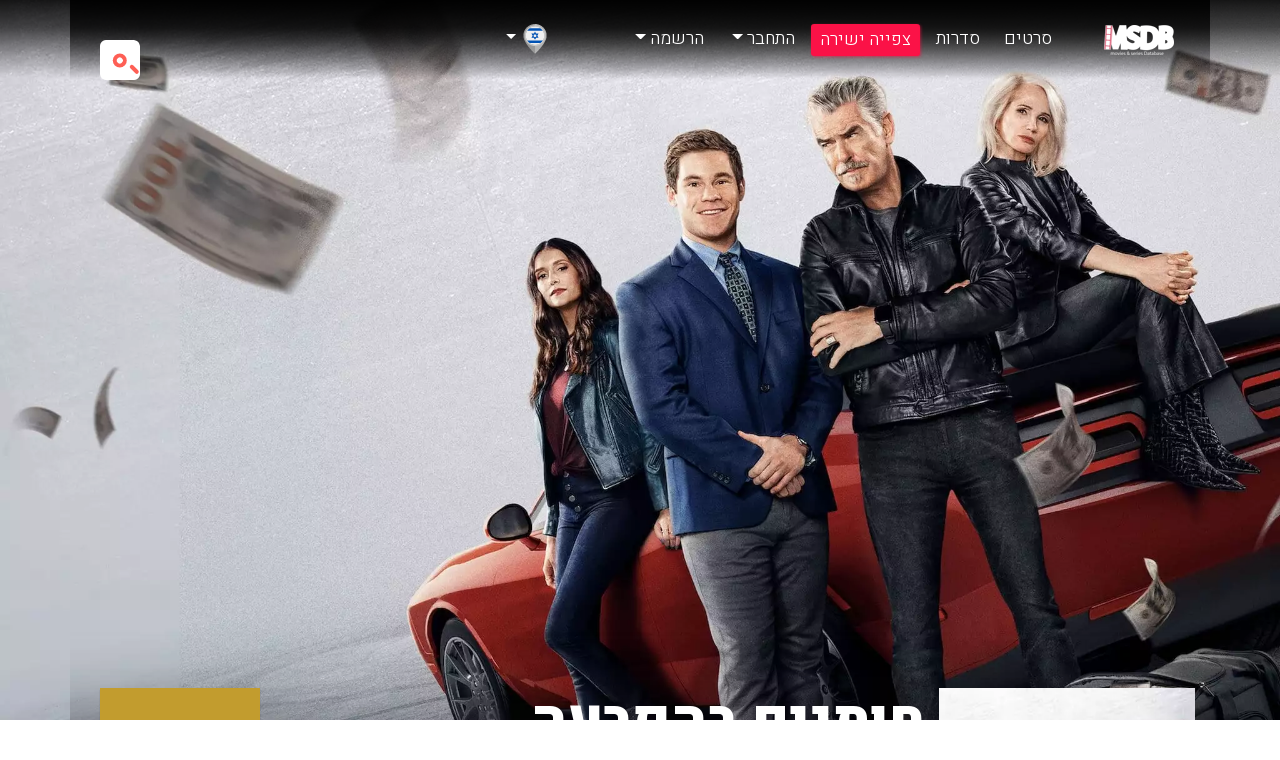

--- FILE ---
content_type: text/html; charset=UTF-8
request_url: https://msdb.tv/he/%D7%94%D7%A1%D7%A8%D7%98/879/%D7%97%D7%95%D7%AA%D7%A0%D7%99%D7%9D-%D7%91%D7%94%D7%A4%D7%A8%D7%A2%D7%94
body_size: 9337
content:
<!DOCTYPE html>
<html lang="en">
<head>
    <meta charset="UTF-8">
    <meta name="viewport" content="width=device-width, initial-scale=1, shrink-to-fit=no">

    <title>חותנים בהפרעה הסרט עם טריילר מתורגם לצפייה ישירה - MSDB</title>
    <meta name="description" content="אתה צופה בסרט חותנים בהפרעה אצלנו תוכל למצוא טריילר מתורגם לצפייה ישירה בחינם ומידע מקיף על הסרט כולל תקציר מתורגם אפשרות הורדה של המידע למחשב">
    <meta name="keywords" content="bank manager,wedding,bank robbery,in-laws,">

    <link rel="canonical" href="https://msdb.tv/he/%D7%94%D7%A1%D7%A8%D7%98/879/%D7%97%D7%95%D7%AA%D7%A0%D7%99%D7%9D-%D7%91%D7%94%D7%A4%D7%A8%D7%A2%D7%94" />
    <style>
        @import  url("https://msdb.tv/css/bootstrap.min.css");
        @import  url("https://msdb.tv/css/style.css");
                    @import  url("https://msdb.tv/css/style-rtl.css");
                    @import  url("https://msdb.tv/css/msdbGrid.css");
        @import  url("https://msdb.tv/css/owl.carousel.min.css");


        .top-big {

        }

        #search-box input[type="search"] {
            background: url('https://msdb.tv/img/search.png') no-repeat;
            background-size: 20px;
        }

    </style>


    <meta name="csrf-token" content="YXrsiZI2tT7n8IitKMImTJ2UrFwBVGO9u1UCsdRQ">


    <script>
        var SiteUrl = 'https://msdb.tv';
    </script>

    <link rel="stylesheet" href="https://cdnjs.cloudflare.com/ajax/libs/font-awesome/4.7.0/css/font-awesome.css">
    <script type="text/javascript">
        window._taboola = window._taboola || [];
        _taboola.push({article:'auto'});
        !function (e, f, u, i) {
            if (!document.getElementById(i)){
                e.async = 1;
                e.src = u;
                e.id = i;
                f.parentNode.insertBefore(e, f);
            }
        }(document.createElement('script'),
            document.getElementsByTagName('script')[0],
            '//cdn.taboola.com/libtrc/hinami-msdb/loader.js',
            'tb_loader_script');
        if(window.performance && typeof window.performance.mark == 'function')
        {window.performance.mark('tbl_ic');}
    </script>

</head>


        <style>

        body {
            background-image: url("https://msdb.tv/uploads/Movies/921636/orginal/dqIsgvVNee5q33GBxK.webp");
            background-size: cover;
            background-position: center center;
            background-repeat: no-repeat;
            background-attachment: fixed;
        }
    </style>



<body>
<div class="bg-dark-shadow back-bg"></div>
<div class="container">
    <nav class="navbar navbar-expand-md bg-dark-shadow menu-text z-index">
        <a class="navbar-brand" href="https://msdb.tv/he"><img src="https://msdb.tv/img/logo.png"></a>
        <button class="navbar-toggler" type="button" data-toggle="collapse" data-target="#menu"
                aria-controls="menu"
                aria-expanded="false" aria-label="Toggle navigation">
            <span class="navbar-toggler-icon"></span>
        </button>

        <div class="collapse navbar-collapse" id="menu">
            <ul class="navbar-nav mr-auto">

                <li class="nav-item ">
                    <a class="nav-link" href="https://msdb.tv/he/סרטים">סרטים</a>
                </li>
                <li class="nav-item">
                    <a class="nav-link" href="https://msdb.tv/he/סדרות">סדרות</a>
                </li>
                                    <li class="nav-item">
                        <a class="nav-link btn btn-primary btn-sm" href="https://msdb.tv/he/צפייה-ישירה">צפייה
                            ישירה</a>
                    </li>
                                                                    <li class="nav-item dropdown">
                        <a class="nav-link dropdown-toggle" href="#" id="loginDropDown"
                           data-toggle="dropdown" aria-haspopup="true" aria-expanded="false">
                            התחבר
                        </a>
                        <div class="dropdown-menu" aria-labelledby="loginDropDown">
                            <form method="post" action="https://msdb.tv/user/login" class="form-inline">
                                <input type="hidden" name="_token" value="YXrsiZI2tT7n8IitKMImTJ2UrFwBVGO9u1UCsdRQ">
                                <label class="sr-only" for="email">התחבר עם המייל</label>
                                <div class="input-group pad-right-5">
                                    <input type="email" class="form-control" name="email" id="email"
                                           placeholder="התחבר עם המייל">
                                </div>
                                <label class="sr-only" for="password">סיסמה</label>
                                <div class="input-group pad-right-5">
                                    <input type="password" class="form-control" name="Password"
                                           id="password"
                                           placeholder="סיסמה">
                                </div>

                                <button type="submit" class="btn btn-primary btn-big">Login</button>
                            </form>
                        </div>
                    </li>
                                                    <li class="nav-item dropdown">
                        <a class="nav-link dropdown-toggle" href="#" id="RegisterDropDown"
                           data-toggle="dropdown" aria-haspopup="true" aria-expanded="false">
                            הרשמה
                        </a>
                        <div class="dropdown-menu" aria-labelledby="RegisterDropDown">
                            <form action="https://msdb.tv/user/registar" method="post" class="form-inline">
                                <input type="hidden" name="_token" value="YXrsiZI2tT7n8IitKMImTJ2UrFwBVGO9u1UCsdRQ">
                                <label class="sr-only" for="username">כינוי</label>
                                <div class="input-group pad-right-5">
                                    <input type="text" class="form-control" name="nikeName"
                                           value="" id="username"
                                           placeholder="כינוי">
                                </div>
                                <label class="sr-only" for="username">אימייל</label>
                                <div class="input-group pad-right-5">
                                    <input type="email" class="form-control" value=""
                                           name="email" id="username" placeholder="Your@email.com">
                                </div>
                                <label class="sr-only" for="password">סיסמה</label>
                                <div class="input-group pad-right-5">
                                    <input type="password" class="form-control" name="password"
                                           id="password"
                                           placeholder="סיסמה">
                                </div>
                                <label class="sr-only" for="password">אימות סיסמה</label>
                                <div class="input-group pad-right-5">
                                    <input type="password" class="form-control" name="passwordagin"
                                           id="password" placeholder="אימות סיסמה">
                                </div>

                                <button type="submit"
                                        class="btn btn-primary btn-big">הרשמה</button>
                            </form>
                        </div>
                    </li>
                                                <li class="lekdj">
                    <a class="dropdown-toggle">
                        <img width="30" src="https://msdb.tv/leng/he.svg">
                    </a>
                    <ul class="leng">

                                                                                                                                        <li data-toggle="tooltip" data-placement="top" title="en"><a
                                            href="https://msdb.tv/leng/en?back=he/%D7%94%D7%A1%D7%A8%D7%98/879/%D7%97%D7%95%D7%AA%D7%A0%D7%99%D7%9D-%D7%91%D7%94%D7%A4%D7%A8%D7%A2%D7%94"> <img width="50"
                                                                                                         src="https://msdb.tv/leng/en.svg"></a>
                                </li>
                                                                                                                <li data-toggle="tooltip" data-placement="top" title="es"><a
                                            href="https://msdb.tv/leng/es?back=he/%D7%94%D7%A1%D7%A8%D7%98/879/%D7%97%D7%95%D7%AA%D7%A0%D7%99%D7%9D-%D7%91%D7%94%D7%A4%D7%A8%D7%A2%D7%94"> <img width="50"
                                                                                                         src="https://msdb.tv/leng/es.svg"></a>
                                </li>
                                                                                                                <li data-toggle="tooltip" data-placement="top" title="fr"><a
                                            href="https://msdb.tv/leng/fr?back=he/%D7%94%D7%A1%D7%A8%D7%98/879/%D7%97%D7%95%D7%AA%D7%A0%D7%99%D7%9D-%D7%91%D7%94%D7%A4%D7%A8%D7%A2%D7%94"> <img width="50"
                                                                                                         src="https://msdb.tv/leng/fr.svg"></a>
                                </li>
                                                                                                                <li data-toggle="tooltip" data-placement="top" title="ru"><a
                                            href="https://msdb.tv/leng/ru?back=he/%D7%94%D7%A1%D7%A8%D7%98/879/%D7%97%D7%95%D7%AA%D7%A0%D7%99%D7%9D-%D7%91%D7%94%D7%A4%D7%A8%D7%A2%D7%94"> <img width="50"
                                                                                                         src="https://msdb.tv/leng/ru.svg"></a>
                                </li>
                                                                                                                <li data-toggle="tooltip" data-placement="top" title="ar"><a
                                            href="https://msdb.tv/leng/ar?back=he/%D7%94%D7%A1%D7%A8%D7%98/879/%D7%97%D7%95%D7%AA%D7%A0%D7%99%D7%9D-%D7%91%D7%94%D7%A4%D7%A8%D7%A2%D7%94"> <img width="50"
                                                                                                         src="https://msdb.tv/leng/ar.svg"></a>
                                </li>
                                                                        </ul>

                </li>
            </ul>


            <div class="form-inline my-2 my-md-0">

                <form class="position-relative" action="https://msdb.tv/he/search" method="get" autocomplete="on">
                    <input type="hidden" name="_token" value="YXrsiZI2tT7n8IitKMImTJ2UrFwBVGO9u1UCsdRQ">
                    <div class="search-wrapper">
                        <div class="input-holder">
                            <input type="text" name="q" required class="search-input" placeholder="חפש.."/>
                            <button class="search-icon" onclick="searchToggle(this, event);"><span></span></button>
                        </div>
                        <span class="close" onclick="searchToggle(this, event);"></span>
                    </div>
                </form>

            </div>
        </div>
    </nav>
    <div class="clearfix"></div>

</div>

            <div class="container">
            <div class="row pt-4">
                <div class="col-12 mt-2 mb-2">

                    <script async
                            src="//pagead2.googlesyndication.com/pagead/js/adsbygoogle.js"></script>
                    <!-- MSDB -->
                    <ins class="adsbygoogle"
                         style="display:block"
                         data-ad-client="ca-pub-2329868028080649"
                         data-ad-slot="5433046814"
                         data-ad-format="auto"
                         data-full-width-responsive="true"></ins>
                    <script>
                        (adsbygoogle = window.adsbygoogle || []).push({});
                    </script>


                </div>
            </div>
                                                

                <style>
        input {
            display: none;
        }

        input:checked + label {
            background: -webkit-linear-gradient(top, #4D90FE, #4787ED);
            border: solid 1px rgba(0, 0, 0, .15);
            color: white;
            box-shadow: 0 1px 1px rgba(0, 0, 0, .65), 0 1px 0 rgba(255, 255, 255, .1) inset;
            text-shadow: 0 -1px 0 rgba(0, 0, 0, .6);
        }

        label {
            font-family: helvetica;
            cursor: pointer;
            display: inline-block;
            border: solid 1px transparent;
            margin-right: 2px;
            width: 2rem;
            height: 40px;
            text-align: center;
            line-height: 40px;
            border-radius: 3px;
        }

        label:last-child {
            margin-right: 0;
        }

        label:hover {
            background: rgba(77, 144, 254, .5);
            border: solid 1px rgba(0, 0, 0, .15);
        }
    </style>
    <div class="container-fluid  mt-5">
        <div class="media-dark-shadow">
            <div class="container" style="padding-top: 15rem">
                <div class="row">
                    <div class="col-md-3 col-sm-3   d-none d-sm-block media-mov">
                        <div class="img">
                            <div class="position-relative">
                            <img width="95%" class="d-block"
                                              src="https://msdb.tv/uploads/Movies/921636/w300/VcCy3JAgpgYSVJcnmC.webp"/>
                                                            </div>
                                                                                </div>
                    </div>
                    <div class="col-md-7 col-sm-9 col-12 info">
                        <div class="title"><h1>חותנים בהפרעה</h1></div>
                        <div class="type">                                                                                            <span><a href="https://msdb.tv/he/g/רומנטי">רומנטי</a></span>                                                                                                                            <span><a href="https://msdb.tv/he/g/אקשן">אקשן</a></span>                                                                                                                            <span><a href="https://msdb.tv/he/g/קומדיה">קומדיה</a></span>                                                                                                                                                    <year>2023</year>
                        </div>
                        <div class="director"><b>במאי:</b> <a href="#">Rupert Gregson-Williams</a></div>
                        <div class="actors"><b>שחקנים:</b> <a
                                    href="https://msdb.tv/he/player/Adam-Devine"> Adam Devine
                                ,</a>                            <a
                                    href="https://msdb.tv/he/player/Nina-Dobrev"> Nina Dobrev
                                ,</a>                            <a
                                    href="https://msdb.tv/he/player/Pierce-Brosnan"> Pierce Brosnan
                                ,</a>                                                    </div>
                        <div class="release"><b>תאריך שחרור:</b>
                            <span>01 Jan 1970 </span> <b> זמן הסרט:</b>
                            <span>95 <small>דק'</small></span>

                            <div class="description">
                                אואן בראונינג הוא מנהל בנק ישר שעומד להתחתן עם אהבת חייו, פארקר. כשהבנק שלו נשדד על ידי שודדי הרפאים הידועים לשמצה במהלך שבוע החתונה שלו, הוא מאמין שהחותנים שלו לעתיד הם הפורצים.

                            </div>
                        </div>
                    </div> <div class="col-md-2 d-none d-md2-block text-center">
    <div class="rating "><span>6.3</span></div>
    <div class="like"><span>דירוג עולמי</span></div>
    <div class="likes">            <div class="btn-group" role="group" aria-label="Basic example">
                <button type="button" id="rate-down" class="btn btn-secondary down" data-postid="879"><i
                            class="fa fa-thumbs-o-down" aria-hidden="true"></i><span
                            class="num-down">0</span></button>
                <button type="button" id="rate-up" class="btn btn-secondary up" data-postid="879"><i
                            class="fa fa-thumbs-o-up" aria-hidden="true"></i><span
                            class="num-up">0</span></button>
            </div></div></div>
<script></script>                </div>
            </div>

            <div class="clear"></div>

            <div class="container mt-5 pt-5">

                
                    <div class="row mb-3 mb-sm-0 pt-4 mt-5">
                        <div class="col">

                            <script async src="//pagead2.googlesyndication.com/pagead/js/adsbygoogle.js"></script>
                            <!-- MSDB -->
                            <ins class="adsbygoogle"
                                 style="display:block"
                                 data-ad-client="ca-pub-2329868028080649"
                                 data-ad-slot="5433046814"
                                 data-ad-format="auto"
                                 data-full-width-responsive="true"></ins>
                            <script>
                                (adsbygoogle = window.adsbygoogle || []).push({});
                            </script>
                        </div>
                    </div>
                
                <div class="row">
                    <div class="col-12 mb-5 mt-5 d-none d-sm-block">

                        <div class="media-title text-center pb-3">שחקנים (15)
                        </div>                                                         <div class="actors-view"><a
                                        href="https://msdb.tv/he/player/Adam-Devine"> <img
                                            alt="" src="https://msdb.tv/uploads/players/nkXkrZklyVy2PmFYJY.webp" data-toggle="tooltip"
                                            data-placement="top" title="Adam Devine"/> </a>
                            </div>                                                                                                            <div class="actors-view"><a
                                        href="https://msdb.tv/he/player/Nina-Dobrev"> <img
                                            alt="" src="https://msdb.tv/uploads/players/pv2uyRoo1mgTGm8Q5d.webp" data-toggle="tooltip"
                                            data-placement="top" title="Nina Dobrev"/> </a>
                            </div>                                                                                                            <div class="actors-view"><a
                                        href="https://msdb.tv/he/player/Pierce-Brosnan"> <img
                                            alt="" src="https://msdb.tv/uploads/players/qqK5JmRbU5fLRHeMQN.webp" data-toggle="tooltip"
                                            data-placement="top" title="Pierce Brosnan"/> </a>
                            </div>                                                                                                            <div class="actors-view"><a
                                        href="https://msdb.tv/he/player/Ellen-Barkin"> <img
                                            alt="" src="https://msdb.tv/uploads/players/DKtuk8K4Z2WQpnLbfO.webp" data-toggle="tooltip"
                                            data-placement="top" title="Ellen Barkin"/> </a>
                            </div>                                                                                                            <div class="actors-view"><a
                                        href="https://msdb.tv/he/player/Richard-Kind"> <img
                                            alt="" src="https://msdb.tv/uploads/players/IADy2HvdPKIkeNnCuL.webp" data-toggle="tooltip"
                                            data-placement="top" title="Richard Kind"/> </a>
                            </div>                                                                                                            <div class="actors-view"><a
                                        href="https://msdb.tv/he/player/Julie-Hagerty"> <img
                                            alt="" src="https://msdb.tv/uploads/players/GsFPCp8voy0OGFa5b9.webp" data-toggle="tooltip"
                                            data-placement="top" title="Julie Hagerty"/> </a>
                            </div>                                                                                                            <div class="actors-view"><a
                                        href="https://msdb.tv/he/player/מייקל-רוקר"> <img
                                            alt="" src="https://msdb.tv/uploads/players//bvmf7TIjCyRPrBNrmZ5qyePTL5y.jpg" data-toggle="tooltip"
                                            data-placement="top" title="מייקל רוקר"/> </a>
                            </div>                                                                                                            <div class="actors-view"><a
                                        href="https://msdb.tv/he/player/Poorna-Jagannathan"> <img
                                            alt="" src="https://msdb.tv/uploads/players/y1klh60bIlb9KQzzaA.webp" data-toggle="tooltip"
                                            data-placement="top" title="Poorna Jagannathan"/> </a>
                            </div>                                                                                                            <div class="actors-view"><a
                                        href="https://msdb.tv/he/player/לורן-לפקוס"> <img
                                            alt="" src="https://msdb.tv/uploads/players//j5idEC0dZcXq5bNyTrURazzHIXq.jpg" data-toggle="tooltip"
                                            data-placement="top" title="לורן לפקוס"/> </a>
                            </div>                                                                                                        <a class="btn  actors-view btn-lg btn-dark more-acte" data-toggle="tooltip"
                               data-placement="top" title="לחץ לשאר השחקנים"
                               onclick="PopupCenterDual('https://msdb.tv/he/getallstars/879','NIGRAPHIC','600','600'); "
                               href="javascript:void(0);">+</a>                                            </div>
                    <div class="col-md-9 pl-3">
                        <div class="embed-responsive embed-responsive-16by9 mb-2">
                            <iframe class="embed-responsive-item" src="https://www.youtube.com/embed/jkXKC4soN80"
                                    allowfullscreen></iframe>
                        </div>
                                                <div class="mt-5 d-block text-danger fs16"> חוות דעת
                            <small>(2)</small>
                        </div>
                        <div class="mb-3">
                                                            <div style="max-height: 530px; overflow: auto">
                                    
                                        <div class="mt-2 row">
                                            <div class="float-right">
                                                <img height="80" width="60" class="radoright"
                                                     src="http://localhost/tmdb/public/uploads/players/x8KKnvHyPvH16M6waAnY1OeCtA8.jpg">
                                            </div>
                                            <div class="float-right bg-dark text-white col radoleft">
                                                <div class="bg-dark-shadow pr-2">
                                                    <b class="text-warning float-right pl-2 fs14">amovi</b>

                                                                                                        <small class="d-block float-left pl-2"
                                                           dir="ltr">08/08/23 11:41</small>
                                                    <div class="modal fade" id="exampleModal" tabindex="-1"
                                                         role="dialog"
                                                         aria-labelledby="exampleModalLabel" aria-hidden="true">
                                                        <div class="modal-dialog" role="document">
                                                            <div class="modal-content">
                                                                <div class="modal-body">
                                                                    <h5 class="modal-title text-dark text-center"
                                                                        id="exampleModalLabel">ערוך חוות דעת</h5>
                                                                    <hr>
                                                                    <div class="text-dark">
                                                                        <form method="post"
                                                                              action="https://msdb.tv/eidt/Reviews/movies/672">
                                                                            <input type="hidden" name="_token" value="YXrsiZI2tT7n8IitKMImTJ2UrFwBVGO9u1UCsdRQ">
                                                                            <div class="text-dark">דרג את הסרט :</div>
                                                                            <b class="bg-white border p-2 radoleft radoright">
                                                                                <input type="radio" name="size"
                                                                                       id="esmall"
                                                                                       value="10"
                                                                                        />
                                                                                <label for="esmall">1</label>
                                                                                <input type="radio" name="size"
                                                                                       id="emedium"
                                                                                       value="20"
                                                                                        />
                                                                                <label for="emedium">2</label>
                                                                                <input type="radio" name="size"
                                                                                       id="elarge"
                                                                                       value="30"
                                                                                        />
                                                                                <label for="elarge">3</label>
                                                                                <input type="radio" name="size"
                                                                                       id="exlarge"
                                                                                       value="40"
                                                                                        />
                                                                                <label for="exlarge">4</label>
                                                                                <input type="radio" name="size" id="ex5"
                                                                                       value="50"
                                                                                        />
                                                                                <label for="ex5">5</label>
                                                                                <input type="radio" name="size" id="ex6"
                                                                                       value="60"
                                                                                        />
                                                                                <label for="ex6">6</label>
                                                                                <input type="radio" name="size" id="ex7"
                                                                                       value="70"
                                                                                        />
                                                                                <label for="ex7">7</label>
                                                                                <input type="radio" name="size" id="ex8"
                                                                                       value="80"
                                                                                        />
                                                                                <label for="ex8">8</label>
                                                                                <input type="radio" name="size" id="ex9"
                                                                                       value="90"
                                                                                        />
                                                                                <label for="ex9">9</label>
                                                                                <input type="radio" name="size"
                                                                                       id="ex10"
                                                                                       value="100"
                                                                                        checked  />
                                                                                <label for="ex10">10</label>
                                                                            </b>
                                                                            <div class="form-group">
                                                                            <textarea dir="rtl" class="form-control"
                                                                                      name="text"
                                                                                      rows="3">wow!!!!</textarea>
                                                                            </div>
                                                                            <div class="text-center">
                                                                                <input class="btn btn-info btn-sm"
                                                                                       type="submit" value="ערוך">
                                                                            </div>
                                                                        </form>

                                                                    </div>
                                                                </div>
                                                                <div class="modal-footer">

                                                                    <button type="button" class="btn btn-primary"
                                                                            data-dismiss="modal">סגור
                                                                    </button>
                                                                </div>
                                                            </div>
                                                        </div>
                                                    </div>
                                                </div>
                                                <div class="clear"></div>

                                                <div class="pr-2">

                                                    <div class="float-right">ציון הכותב:</div>
                                                    <div class="star-rating" title="70%">
                                                        <div class="back-stars">
                                                            <i class="fa fa-star" aria-hidden="true"></i>
                                                            <i class="fa fa-star" aria-hidden="true"></i>
                                                            <i class="fa fa-star" aria-hidden="true"></i>
                                                            <i class="fa fa-star" aria-hidden="true"></i>
                                                            <i class="fa fa-star" aria-hidden="true"></i>
                                                            <i class="fa fa-star" aria-hidden="true"></i>
                                                            <i class="fa fa-star" aria-hidden="true"></i>
                                                            <i class="fa fa-star" aria-hidden="true"></i>
                                                            <i class="fa fa-star" aria-hidden="true"></i>
                                                            <i class="fa fa-star" aria-hidden="true"></i>

                                                            <div class="front-stars" style="width: 100%">
                                                                <i class="fa fa-star" aria-hidden="true"></i>
                                                                <i class="fa fa-star" aria-hidden="true"></i>
                                                                <i class="fa fa-star" aria-hidden="true"></i>
                                                                <i class="fa fa-star" aria-hidden="true"></i>
                                                                <i class="fa fa-star" aria-hidden="true"></i>
                                                                <i class="fa fa-star" aria-hidden="true"></i>
                                                                <i class="fa fa-star" aria-hidden="true"></i>
                                                                <i class="fa fa-star" aria-hidden="true"></i>
                                                                <i class="fa fa-star" aria-hidden="true"></i>
                                                                <i class="fa fa-star" aria-hidden="true"></i>
                                                            </div>
                                                        </div>
                                                    </div>
                                                    <style>

                                                        .like1,
                                                        .dislike1 {
                                                            position: relative;
                                                            font-size: 0.8em;
                                                            width: 50px;
                                                            height: 20px;
                                                            text-align: center;
                                                            float: left;
                                                            cursor: pointer;
                                                        }

                                                        .dislike1 i,
                                                        .like1 i {
                                                            position: absolute;

                                                            left: 0;
                                                            right: 0;
                                                            line-height: 1px;
                                                            -webkit-transition: all .25s ease-in-out;
                                                            -moz-transition: all .25s ease-in-out;
                                                            -o-transition: all .25s ease-in-out;
                                                            transition: all .25s ease-in-out;
                                                            -webkit-box-reflect: below -45px -webkit-gradient(linear, left top, left bottom, from(transparent), color-stop(70%, transparent), to(rgba(250, 250, 250, 0.1)));
                                                        }

                                                        .outer1 {
                                                            font-size: 280%;
                                                            color: #8C8C8C;

                                                        }

                                                        .dislike1:hover i,
                                                        .like1:hover i {
                                                            color: #169AF9;
                                                        }

                                                        .dislike1:hover .outer,
                                                        .like1:hover .outer {
                                                            font-size: 300%;
                                                            color: #fff;
                                                        }

                                                        .active1 {
                                                            color: #169AF9;
                                                        }

                                                        .active1 .outer {
                                                            color: #fff;
                                                        }
                                                    </style>
                                                    <div class="float-left box">

                                                        <div class="dislike1 clickdlik-672">
                                                            <i class="fa fa-thumbs-down"></i>
                                                            <i class="outer1 fa fa-circle-thin"></i>
                                                            <div class="mt-3">
                                                                <small class="numdlik-672">1</small>
                                                            </div>

                                                        </div>

                                                        <!-- Like Button -->
                                                        <div class="like1 clicklik-672">

                                                            <i class="fa fa-heart"></i>
                                                            <i class="outer1 fa fa-circle-thin"></i>
                                                            <div class="mt-3">
                                                                <small class="numlik-672">1</small>
                                                            </div>
                                                        </div>
                                                    </div>
                                                </div>
                                                                                                <div class="clear"></div>
                                                <div>
                                                    <div class="p-2 mt-2">wow!!!!
                                                    </div>

                                                </div>

                                            </div>

                                        </div>


                                    
                                        <div class="mt-2 row">
                                            <div class="float-right">
                                                <img height="80" width="60" class="radoright"
                                                     src="http://localhost/tmdb/public/uploads/players/x8KKnvHyPvH16M6waAnY1OeCtA8.jpg">
                                            </div>
                                            <div class="float-right bg-dark text-white col radoleft">
                                                <div class="bg-dark-shadow pr-2">
                                                    <b class="text-warning float-right pl-2 fs14">Ld</b>

                                                                                                        <small class="d-block float-left pl-2"
                                                           dir="ltr">27/07/23 12:18</small>
                                                    <div class="modal fade" id="exampleModal" tabindex="-1"
                                                         role="dialog"
                                                         aria-labelledby="exampleModalLabel" aria-hidden="true">
                                                        <div class="modal-dialog" role="document">
                                                            <div class="modal-content">
                                                                <div class="modal-body">
                                                                    <h5 class="modal-title text-dark text-center"
                                                                        id="exampleModalLabel">ערוך חוות דעת</h5>
                                                                    <hr>
                                                                    <div class="text-dark">
                                                                        <form method="post"
                                                                              action="https://msdb.tv/eidt/Reviews/movies/661">
                                                                            <input type="hidden" name="_token" value="YXrsiZI2tT7n8IitKMImTJ2UrFwBVGO9u1UCsdRQ">
                                                                            <div class="text-dark">דרג את הסרט :</div>
                                                                            <b class="bg-white border p-2 radoleft radoright">
                                                                                <input type="radio" name="size"
                                                                                       id="esmall"
                                                                                       value="10"
                                                                                        />
                                                                                <label for="esmall">1</label>
                                                                                <input type="radio" name="size"
                                                                                       id="emedium"
                                                                                       value="20"
                                                                                        />
                                                                                <label for="emedium">2</label>
                                                                                <input type="radio" name="size"
                                                                                       id="elarge"
                                                                                       value="30"
                                                                                        />
                                                                                <label for="elarge">3</label>
                                                                                <input type="radio" name="size"
                                                                                       id="exlarge"
                                                                                       value="40"
                                                                                        />
                                                                                <label for="exlarge">4</label>
                                                                                <input type="radio" name="size" id="ex5"
                                                                                       value="50"
                                                                                        />
                                                                                <label for="ex5">5</label>
                                                                                <input type="radio" name="size" id="ex6"
                                                                                       value="60"
                                                                                        />
                                                                                <label for="ex6">6</label>
                                                                                <input type="radio" name="size" id="ex7"
                                                                                       value="70"
                                                                                        />
                                                                                <label for="ex7">7</label>
                                                                                <input type="radio" name="size" id="ex8"
                                                                                       value="80"
                                                                                        />
                                                                                <label for="ex8">8</label>
                                                                                <input type="radio" name="size" id="ex9"
                                                                                       value="90"
                                                                                        />
                                                                                <label for="ex9">9</label>
                                                                                <input type="radio" name="size"
                                                                                       id="ex10"
                                                                                       value="100"
                                                                                        checked  />
                                                                                <label for="ex10">10</label>
                                                                            </b>
                                                                            <div class="form-group">
                                                                            <textarea dir="rtl" class="form-control"
                                                                                      name="text"
                                                                                      rows="3">Ggg</textarea>
                                                                            </div>
                                                                            <div class="text-center">
                                                                                <input class="btn btn-info btn-sm"
                                                                                       type="submit" value="ערוך">
                                                                            </div>
                                                                        </form>

                                                                    </div>
                                                                </div>
                                                                <div class="modal-footer">

                                                                    <button type="button" class="btn btn-primary"
                                                                            data-dismiss="modal">סגור
                                                                    </button>
                                                                </div>
                                                            </div>
                                                        </div>
                                                    </div>
                                                </div>
                                                <div class="clear"></div>

                                                <div class="pr-2">

                                                    <div class="float-right">ציון הכותב:</div>
                                                    <div class="star-rating" title="70%">
                                                        <div class="back-stars">
                                                            <i class="fa fa-star" aria-hidden="true"></i>
                                                            <i class="fa fa-star" aria-hidden="true"></i>
                                                            <i class="fa fa-star" aria-hidden="true"></i>
                                                            <i class="fa fa-star" aria-hidden="true"></i>
                                                            <i class="fa fa-star" aria-hidden="true"></i>
                                                            <i class="fa fa-star" aria-hidden="true"></i>
                                                            <i class="fa fa-star" aria-hidden="true"></i>
                                                            <i class="fa fa-star" aria-hidden="true"></i>
                                                            <i class="fa fa-star" aria-hidden="true"></i>
                                                            <i class="fa fa-star" aria-hidden="true"></i>

                                                            <div class="front-stars" style="width: 100%">
                                                                <i class="fa fa-star" aria-hidden="true"></i>
                                                                <i class="fa fa-star" aria-hidden="true"></i>
                                                                <i class="fa fa-star" aria-hidden="true"></i>
                                                                <i class="fa fa-star" aria-hidden="true"></i>
                                                                <i class="fa fa-star" aria-hidden="true"></i>
                                                                <i class="fa fa-star" aria-hidden="true"></i>
                                                                <i class="fa fa-star" aria-hidden="true"></i>
                                                                <i class="fa fa-star" aria-hidden="true"></i>
                                                                <i class="fa fa-star" aria-hidden="true"></i>
                                                                <i class="fa fa-star" aria-hidden="true"></i>
                                                            </div>
                                                        </div>
                                                    </div>
                                                    <style>

                                                        .like1,
                                                        .dislike1 {
                                                            position: relative;
                                                            font-size: 0.8em;
                                                            width: 50px;
                                                            height: 20px;
                                                            text-align: center;
                                                            float: left;
                                                            cursor: pointer;
                                                        }

                                                        .dislike1 i,
                                                        .like1 i {
                                                            position: absolute;

                                                            left: 0;
                                                            right: 0;
                                                            line-height: 1px;
                                                            -webkit-transition: all .25s ease-in-out;
                                                            -moz-transition: all .25s ease-in-out;
                                                            -o-transition: all .25s ease-in-out;
                                                            transition: all .25s ease-in-out;
                                                            -webkit-box-reflect: below -45px -webkit-gradient(linear, left top, left bottom, from(transparent), color-stop(70%, transparent), to(rgba(250, 250, 250, 0.1)));
                                                        }

                                                        .outer1 {
                                                            font-size: 280%;
                                                            color: #8C8C8C;

                                                        }

                                                        .dislike1:hover i,
                                                        .like1:hover i {
                                                            color: #169AF9;
                                                        }

                                                        .dislike1:hover .outer,
                                                        .like1:hover .outer {
                                                            font-size: 300%;
                                                            color: #fff;
                                                        }

                                                        .active1 {
                                                            color: #169AF9;
                                                        }

                                                        .active1 .outer {
                                                            color: #fff;
                                                        }
                                                    </style>
                                                    <div class="float-left box">

                                                        <div class="dislike1 clickdlik-661">
                                                            <i class="fa fa-thumbs-down"></i>
                                                            <i class="outer1 fa fa-circle-thin"></i>
                                                            <div class="mt-3">
                                                                <small class="numdlik-661">1</small>
                                                            </div>

                                                        </div>

                                                        <!-- Like Button -->
                                                        <div class="like1 clicklik-661">

                                                            <i class="fa fa-heart"></i>
                                                            <i class="outer1 fa fa-circle-thin"></i>
                                                            <div class="mt-3">
                                                                <small class="numlik-661">1</small>
                                                            </div>
                                                        </div>
                                                    </div>
                                                </div>
                                                                                                <div class="clear"></div>
                                                <div>
                                                    <div class="p-2 mt-2">Ggg
                                                    </div>

                                                </div>

                                            </div>

                                        </div>


                                                                    </div>
                            

                            <div class="bg-dark-shadow mt-5 position-relative" style="border-radius: 5px 5px  0 0">
                                                                    <div
                                            class="btn loginrevieo btn-primary" data-toggle="modal"
                                            data-target="#login">
                                        <div class="btn btn-primary mt-5 p-3">
                                            התחבר כדי להוסיף חוות דעת
                                        </div>
                                    </div>
                                
                                <form method="post" action="https://msdb.tv/he/add/Reviews/movies/879">
                                    <input type="hidden" name="_token" value="YXrsiZI2tT7n8IitKMImTJ2UrFwBVGO9u1UCsdRQ">

                                    <div class="form-group">
                                        <div class="text-center  text-danger fs16">הוסף חוות דעת</div>
                                        <b class="text-white">דרג את הסרט : </b>
                                        <b class="bg-white border p-2 radoleft radoright">
                                            <input type="radio" name="size" id="small" value="10"
                                                    checked
                                                      />
                                            <label for="small">1</label>
                                            <input type="radio" name="size" id="medium" value="20"
                                                    />
                                            <label for="medium">2</label>
                                            <input type="radio" name="size" id="large" value="30"
                                                    />
                                            <label for="large">3</label>
                                            <input type="radio" name="size" id="xlarge" value="40"
                                                    />
                                            <label for="xlarge">4</label>
                                            <input type="radio" name="size" id="x5" value="50"
                                                    />
                                            <label for="x5">5</label>
                                            <input type="radio" name="size" id="x6" value="60"
                                                    />
                                            <label for="x6">6</label>
                                            <input type="radio" name="size" id="x7" value="70"
                                                    />
                                            <label for="x7">7</label>
                                            <input type="radio" name="size" id="x8" value="80"
                                                    />
                                            <label for="x8">8</label>
                                            <input type="radio" name="size" id="x9" value="90"
                                                    />
                                            <label for="x9">9</label>
                                            <input type="radio" name="size" id="x10" value="100"
                                                    />
                                            <label for="x10">10</label>
                                        </b>
                                        <textarea required placeholder="רשום את חוות הדעת שלך על הסרט"
                                                  class="form-control" name="bikoret" id=""
                                                  rows="5"></textarea>
                                        <div class="text-center mt-2">
                                            

                                        </div>
                                    </div>

                                </form>
                                <div class="modal fade" id="login" tabindex="-1" role="dialog"
                                     aria-labelledby="exampleModalLabel" aria-hidden="true">
                                    <div class="modal-dialog" role="document">
                                        <div class="modal-content">
                                            <div class="modal-header">

                                            </div>

                                            <div class="modal-body">
                                                <h5 class="modal-title" id="exampleModalLabel">
                                                    כדי להוסיף חוות דעת לאתר צריך להתחבר</h5>
                                                <hr>

                                                <div class="bg-warning p-2 mb-5 radoright radoleft">
                                                    <b class="text-white">התחבר לאתר</b>
                                                    <form method="post" action="https://msdb.tv/user/login"
                                                          class="form-inline">
                                                        <input type="hidden" name="_token" value="YXrsiZI2tT7n8IitKMImTJ2UrFwBVGO9u1UCsdRQ">
                                                        <label class="sr-only"
                                                               for="email">התחבר עם המייל</label>
                                                        <div class="input-group pad-right-5">
                                                            <input type="email" class="form-control"
                                                                   name="email" id="email"
                                                                   placeholder="התחבר עם המייל">
                                                        </div>
                                                        <label class="sr-only"
                                                               for="password">סיסמה</label>
                                                        <div class="input-group pad-right-5">
                                                            <input type="password" class="form-control"
                                                                   name="Password"
                                                                   id="password"
                                                                   placeholder="סיסמה">
                                                        </div>

                                                        <button type="submit"
                                                                class="btn btn-white mt-2 btn-sm">התחבר
                                                        </button>
                                                    </form>
                                                </div>

                                                <div class="text-center bg-danger p-2 radoright radoleft">
                                                    <div class="text-white">הירשם לאתר</div>
                                                    <form action="https://msdb.tv/user/registar"
                                                          method="post" class="form-inline">


                                                        <input type="hidden" name="_token" value="YXrsiZI2tT7n8IitKMImTJ2UrFwBVGO9u1UCsdRQ">
                                                        <label class="sr-only"
                                                               for="username">כינוי</label>
                                                        <div class="input-group pad-right-5">
                                                            <input type="text" class="form-control"
                                                                   name="nikeName"
                                                                   value=""
                                                                   id="username"
                                                                   placeholder="כינוי">
                                                        </div>
                                                        <label class="sr-only"
                                                               for="username">התחבר עם המייל</label>
                                                        <div class="input-group pad-right-5">
                                                            <input type="email" class="form-control"
                                                                   value=""
                                                                   name="email" id="username"
                                                                   placeholder="התחבר עם המייל">
                                                        </div>
                                                        <label class="sr-only"
                                                               for="password">סיסמה</label>
                                                        <div class="input-group pad-right-5">
                                                            <input type="password" class="form-control"
                                                                   name="password"
                                                                   id="password"
                                                                   placeholder="סיסמה">
                                                        </div>
                                                        <label class="sr-only"
                                                               for="password">אימות סיסמה</label>
                                                        <div class="input-group pad-right-5">
                                                            <input type="password" class="form-control"
                                                                   name="passwordagin"
                                                                   id="password"
                                                                   placeholder="אימות סיסמה">
                                                        </div>
                                                        <div class="text-center mt-2">
                                                            <button type="submit"
                                                                    class="btn btn-white btn-sm">הרשמה</button>
                                                        </div>
                                                    </form>
                                                </div>
                                            </div>
                                            <div class="modal-footer">

                                                <button type="button" class="btn btn-primary">
                                                    סגור
                                                </button>
                                            </div>
                                        </div>
                                    </div>
                                </div>

                            </div>
                        </div>


                    </div>
                    <div class="col-md-3">
                        
                            
                            <div class="mb-1 pb-1 pt-1  pr-1 pl-1 moremovie text-center ">
                                <article>
                                    <a href="https://msdb.tv/he/הסרט/129/אלאדין">
                                        <h1>אלאדין</h1>
                                        <img width="100%" alt="אלאדין לצפייה ישירה בחינם"
                                             src="https://msdb.tv/uploads/Movies/420817/w533/dHRWtljAa5MTsB2Y7a.webp">
                                    </a>
                                </article>
                            </div>
                        
                                                            <div class="mb-1  text-center ">
                                    <script async src="//pagead2.googlesyndication.com/pagead/js/adsbygoogle.js"></script>
                                    <ins class="adsbygoogle"
                                         style="display:block"
                                         data-ad-format="fluid"
                                         data-ad-layout-key="-6q+ek+16-3w+4d"
                                         data-ad-client="ca-pub-2329868028080649"
                                         data-ad-slot="6435137292"></ins>
                                    <script>
                                        (adsbygoogle = window.adsbygoogle || []).push({});
                                    </script>
                                </div>
                            
                            <div class="mb-1 pb-1 pt-1  pr-1 pl-1 moremovie text-center ">
                                <article>
                                    <a href="https://msdb.tv/he/הסרט/883/בת-הים-הקטנה">
                                        <h1>בת הים הקטנה</h1>
                                        <img width="100%" alt="בת הים הקטנה לצפייה ישירה בחינם"
                                             src="https://msdb.tv/uploads/Movies/447277/w533/iSZd00ZAKVEhZlY8kF.webp">
                                    </a>
                                </article>
                            </div>
                        
                            
                            <div class="mb-1 pb-1 pt-1  pr-1 pl-1 moremovie text-center ">
                                <article>
                                    <a href="https://msdb.tv/he/הסרט/782/העיר-האבודה">
                                        <h1>העיר האבודה</h1>
                                        <img width="100%" alt="העיר האבודה לצפייה ישירה בחינם"
                                             src="https://msdb.tv/uploads/Movies/752623/w533/fEktB5Pa66EUC6JOca.webp">
                                    </a>
                                </article>
                            </div>
                        
                    </div>
                </div>
            </div>
        </div>
    </div>

    

<div class="w-100" style="background-color:#f9efef87;text-align:right; direction:rtl">
    <div id="taboola-below-article-thumbnails"></div>

</div>

            <footer class="footer ">

                <div class="row">
                    <div class="col-md-2  d-none d-md-block">
                        <ul class="nav flex-column footer-nav">
                            <li class="nav-item">
                                <a class="nav-link active" href="#">Movies</a>
                            </li>
                            <li class="nav-item">
                                <a class="nav-link" href="#">Top Rated Movies</a>
                            </li>
                            <li class="nav-item">
                                <a class="nav-link" href="#">Last New Movies</a>
                            </li>
                            <li class="nav-item">
                                <a class="nav-link" href="#">Top IMDB Movies</a>
                            </li>
                        </ul>
                    </div>
                    <div class="col-md-2  d-none d-md-block">
                        <ul class="nav flex-column footer-nav">
                            <li class="nav-item">
                                <a class="nav-link active" href="#">Series</a>
                            </li>
                            <li class="nav-item">
                                <a class="nav-link" href="#">Top Rated Series</a>
                            </li>
                            <li class="nav-item">
                                <a class="nav-link" href="#">Last New Episodes</a>
                            </li>
                            <li class="nav-item">
                                <a class="nav-link" href="#">Top IMDB Movies</a>
                            </li>
                        </ul>
                    </div>
                    <div class="col-md-2  d-none d-md-block">
                        <ul class="nav flex-column footer-nav" style="padding-top: 45px;">
                            <li class="nav-item">
                                <a class="nav-link" href="#">Home Page</a>
                            </li>
                            <li class="nav-item">
                                <a class="nav-link" href="#">Last Releases</a>
                            </li>
                            <li class="nav-item">
                                <a class="nav-link" href="#">Contact Us</a>
                            </li>
                        </ul>
                    </div>
                    <div class="col-md-4 col-sm-12">
                        <div class="nako-description">
                            <description><b>MSDB</b> (MSDB Movies & Series)
                                is an online database of information related to films & television programs,
                                including cast and production crew.
                                In MSDB Online you can directly play movies and series just for free and non-Ads.
                                Just click and Watch Online for free.
                            </description>
                        </div>
                    </div>
                    <div class="col-md-2 d-none d-md-block">
                        <div>
                            <div class="footer-title">Share & Join MSDB</div>

                            <div class="footer-social">
                                <a href="#"><i class="fa fa-facebook-square" aria-hidden="true"></i></a>
                                <a href="#"><i class="fa fa-google-plus-square" aria-hidden="true"></i></a>
                                <a href="#"><i class="fa fa-twitter-square" aria-hidden="true"></i></a>
                            </div>

                        </div>
                    </div>
                </div>

                <div class="row ">
                    <div class="col-md-12 d-none d-md-block minus-15">
                        <div class="copyright">All Rights Resereved to MSDB 2026</div>
                    </div>
                    <div class="col-sm-12 d-md-none d-lg-none d-xl-none minus-15">
                        <div class="copyright">MSDB 2026</div>
                    </div>
                </div>
            </footer>


            <script src="https://msdb.tv/js/jquery-3.3.1.min.js"></script>

            <script src="https://msdb.tv/js/popper.js"></script>
            <script src="https://msdb.tv/js/bootstrap.min.js"></script>


            <script src="https://msdb.tv/js/main.js"></script>
            <script src="https://msdb.tv/js/owl.carousel.min.js"></script>


                                                            <script>
                                                        $('.clicklik-672').click(function () {


                                                            $.get(SiteUrl + "/ajax/addrting/like/672", function (data, status) {

                                                                if (data == 1) {
                                                                    var num = $('.numlik-672').text();
                                                                    $('.numlik-672').text(+num + 1)

                                                                }
                                                            });

                                                        });
                                                        $('.clickdlik-672').click(function () {


                                                            $.get(SiteUrl + "/ajax/addrting/dislike/672", function (data, status) {

                                                                if (data == 1) {
                                                                    var num = $('.numdlik-672').text();
                                                                    $('.numdlik-672').text(+num + 1)
                                                                }
                                                            });

                                                        });
                                                    </script>
                                                                                                    <script>
                                                        $('.clicklik-661').click(function () {


                                                            $.get(SiteUrl + "/ajax/addrting/like/661", function (data, status) {

                                                                if (data == 1) {
                                                                    var num = $('.numlik-661').text();
                                                                    $('.numlik-661').text(+num + 1)

                                                                }
                                                            });

                                                        });
                                                        $('.clickdlik-661').click(function () {


                                                            $.get(SiteUrl + "/ajax/addrting/dislike/661", function (data, status) {

                                                                if (data == 1) {
                                                                    var num = $('.numdlik-661').text();
                                                                    $('.numdlik-661').text(+num + 1)
                                                                }
                                                            });

                                                        });
                                                    </script>
                                                        <script>

    $('#rate-down').click(function() {

        var postId = $(this).data('postid'),
            currentDislikes = parseInt($('.num-down').html());
        $.post( 'https://msdb.tv/ajax/ratemovie', { postid : postId , likedis : 'dislike' }, function(data) {
            if(data.allgood) {
                $('#rate-down').attr("disabled", true);
                $('#rate-up').attr("disabled", true);
                $('.num-down').html( currentDislikes+1 );
            }
        }, "JSON");
    });

    $('#rate-up').click(function() {
        var postId = $(this).data('postid'),
            currentLikes = parseInt($('.num-up').html());
        $.post( 'https://msdb.tv/ajax/ratemovie', { postid : postId , likedis : 'like' }, function(data) {
            if(data.allgood) {
                $('#rate-up').attr("disabled", true);
                $('#rate-down').attr("disabled", true);
                $('.num-up').html( currentLikes+1 );
            }
        }, "JSON");
    });

</script>
<script type="text/javascript">
    function PopupCenterDual(url, title, w, h) {
// Fixes dual-screen position Most browsers Firefox
        var dualScreenLeft = window.screenLeft != undefined ? window.screenLeft : screen.left;
        var dualScreenTop = window.screenTop != undefined ? window.screenTop : screen.top;

        width = window.innerWidth ? window.innerWidth : document.documentElement.clientWidth ? document.documentElement.clientWidth : screen.width;
        height = window.innerHeight ? window.innerHeight : document.documentElement.clientHeight ? document.documentElement.clientHeight : screen.height;

        var left = ((width / 2) - (w / 2)) + dualScreenLeft;
        var top = ((height / 2) - (h / 2)) + dualScreenTop;
        var newWindow = window.open(url, title, 'scrollbars=yes, width=' + w + ', height=' + h + ', top=' + top + ', left=' + left);

// Puts focus on the newWindow
        if (window.focus) {
            newWindow.focus();
        }
    }
</script>
    
        <!-- Global site tag (gtag.js) - Google Analytics -->
            <script async src="https://www.googletagmanager.com/gtag/js?id=UA-60947611-10"></script>
            <script>
                window.dataLayer = window.dataLayer || [];

                function gtag() {
                    dataLayer.push(arguments);
                }

                gtag('js', new Date());

                gtag('config', 'UA-60947611-10');
            </script>


            <script type="text/javascript">
                window._taboola = window._taboola || [];
                _taboola.push({
                    mode: 'alternating-thumbnails-a',
                    container: 'taboola-below-article-thumbnails',
                    placement: 'Below Article Thumbnails',
                    target_type: 'mix'
                });
            </script>

            <script type="text/javascript">
                window._taboola = window._taboola || [];
                _taboola.push({flush: true});
            </script>


<script defer src="https://static.cloudflareinsights.com/beacon.min.js/vcd15cbe7772f49c399c6a5babf22c1241717689176015" integrity="sha512-ZpsOmlRQV6y907TI0dKBHq9Md29nnaEIPlkf84rnaERnq6zvWvPUqr2ft8M1aS28oN72PdrCzSjY4U6VaAw1EQ==" data-cf-beacon='{"version":"2024.11.0","token":"aaa33d3508764374920a4c039ce753c2","r":1,"server_timing":{"name":{"cfCacheStatus":true,"cfEdge":true,"cfExtPri":true,"cfL4":true,"cfOrigin":true,"cfSpeedBrain":true},"location_startswith":null}}' crossorigin="anonymous"></script>
</body>
</html>

--- FILE ---
content_type: text/html; charset=utf-8
request_url: https://www.google.com/recaptcha/api2/aframe
body_size: 269
content:
<!DOCTYPE HTML><html><head><meta http-equiv="content-type" content="text/html; charset=UTF-8"></head><body><script nonce="dV3OlShSnNWbqBWgzJBUjg">/** Anti-fraud and anti-abuse applications only. See google.com/recaptcha */ try{var clients={'sodar':'https://pagead2.googlesyndication.com/pagead/sodar?'};window.addEventListener("message",function(a){try{if(a.source===window.parent){var b=JSON.parse(a.data);var c=clients[b['id']];if(c){var d=document.createElement('img');d.src=c+b['params']+'&rc='+(localStorage.getItem("rc::a")?sessionStorage.getItem("rc::b"):"");window.document.body.appendChild(d);sessionStorage.setItem("rc::e",parseInt(sessionStorage.getItem("rc::e")||0)+1);localStorage.setItem("rc::h",'1769943138368');}}}catch(b){}});window.parent.postMessage("_grecaptcha_ready", "*");}catch(b){}</script></body></html>

--- FILE ---
content_type: text/css
request_url: https://msdb.tv/css/style.css
body_size: 5282
content:
/*.container:before{*/
/*content: "";*/
/*position: fixed;*/
/*left: 0;*/
/*right: 0;*/
/*background: #0e0e0e url("/nako/img/mov4.jpg") no-repeat top center;*/
/*background-size: cover;*/
/*background-attachment: fixed;*/
/*-webkit-filter: blur(5px);*/
/*filter: blur(2px);*/
/*height: 150%;*/
/*width: 150%;*/
/*z-index: -2;*/
/*}*/
@import url('https://fonts.googleapis.com/css?family=Heebo:300,900&subset=hebrew');

* {
    font-family: 'Heebo', sans-serif;
    font-weight: 300
}

body {
    font-family: ff-din-web, Calibri, Arial, sans-serif;
    -webkit-transition: .3s ease-in-out;
    transition: .3s ease-in-out;

}

.container {
    margin-right: auto;
    margin-left: auto;
    padding-right: 0px;
    padding-left: 0px;
    width: 100%;
}

.navbar-toggler {
    border: dotted 1px floralwhite;
}

.selector-for-some-widget {
    box-sizing: content-box;
}

.bg-dark-shadow {
    background: linear-gradient(rgba(0, 0, 0, .9) 0, rgba(0, 0, 0, .7) 35%, rgba(0, 0, 0, .3) 70%, transparent 100%);
}

.back-bg {
    position: absolute;
    width: 100%;
    height: 78px;
}

.menu-text {
    color: #FFF;
    font-size: 18px;
    font-weight: 400;
    text-transform: uppercase;
    line-height: 14px !important;
    padding: 20px;
}

#menu a {
    color: #FFF;
    font-size: 18px;
    font-weight: 400;
    text-transform: uppercase;
    line-height: 14px !important;
    margin-left: 4px;
    margin-right: 4px;
}

#menu .user-login {
    text-transform: capitalize;
    color: #E2B534;
}

#menu .user-login:hover .badge {
    background-color: rgb(251, 152, 177);
    padding-bottom: 0px;
}

#menu .badge {
    display: unset;
    padding: 1px 5px;
}

#menu a:hover {
    color: rgb(251, 152, 177);
    display: inline-block;
    border-bottom: 1px solid rgb(251, 204, 232);
    padding-bottom: 3px;
}

#menu .active a {
    display: inline-block;
    border-bottom: 2px solid #FFFFFF;
    padding-bottom: 5px;
    border-radius: 5px;
    font-weight: 600;

}

.top-big {

    width: 100%;
    height: 527px;
    background-size: cover;
    background-position: center center;
    top: -75px;
    position: relative;
    z-index: 1;
    clear: both;
    content: "";
    cursor: pointer;

}

.top-big .inner {
    position: relative;
    padding-top: 200px;
    padding-left: 15px;
}

.top-big .inner h1 {
    color: #FFFFFF;
    font-size: 44px;
    font-weight: 600;
    text-transform: uppercase;
    text-shadow: 2px 2px 2px rgba(0, 0, 0, 0.36);
}

.top-big .inner p {
    color: #FFFFFF;
    font-size: 18px;
    font-weight: 600;
    text-transform: uppercase;
    text-shadow: 2px 2px 2px rgba(0, 0, 0, 0.36);
}

.star {
    background-color: rgba(0, 0, 0, .15);
    width: 20rem;
    padding: 0px;
    padding-left: 16px;
}

.top-big .inner span {
    color: #FFFFFF;
    font-size: 16px;
    font-weight: 400;
    text-shadow: 2px 2px 2px rgba(0, 0, 0, 0.36);
    position: relative;
    padding-left: 16px;
    width: 85%;
    line-height: 20px;
    background-color: rgba(14, 14, 14, 0.26);
    padding: 10px;
}

.top-big .buttons {
    padding-top: 15px;
    padding-left: 40px;
}

.btn-primary {
    color: #fff;
    background-color: #FB1247;
    border-color: rgba(251, 18, 71, 0.49);
    box-shadow: rgba(251, 18, 71, 0.57) 1px 1px 3px;
    margin-right: 5px;
}

.btn-primary:hover {
    color: #fff;
    background-color: #ca1335;
    border-color: rgba(251, 18, 71, 0.49);
}

.btn-yellow {
    color: #000000;
    background-color: #E2B534;
    border: solid 1px #C29C2E;
    box-shadow: rgba(207, 162, 52, 0.57) 1px 1px 3px;
    margin-right: 5px;
}

.btn-yellow:hover {
    color: #fff;
    background-color: #C29C2E;
    border-color: rgba(194, 156, 46, 0.49);
}

.btn-white {
    color: #000000;
    background-color: #ffffff;
    border-color: rgba(255, 255, 255, 0.49);
    box-shadow: rgba(255, 255, 255, 0.57) 1px 1px 3px;
    margin-right: 5px;
}

.btn-white:hover {
    color: #fff;
    background-color: #fb7bca;
    border-color: rgba(251, 7, 54, 0.49);
}

.btn-big {
    width: 182px;
}

.button-box {
    margin-top: 10px;
    margin-bottom: 10px;
}

.z-index {
    z-index: 2;
}

.clear-80 {
    position: relative;
    top: -80px;
}

.row {
    margin-right: 0px;
    margin-left: 0px;
}

.minus-15 {
    padding-right: 0px;
    padding-left: 0px;
}

.top-3 {
    height: 280px;
    background-color: #FB1247;
    background-size: cover;
    background-position: center center;
    -webkit-transform: scale(1);
    transform: scale(1);
    -webkit-transition: .3s ease-in-out;
    transition: .3s ease-in-out;
}

.top-3:hover {
    -webkit-transform: scale(1.01);
    transform: scale(1.01);
}

.mov1 {
    background-image: url("/nako/img/mov2.jpg");
}

.mov2 {
    background-image: url("/nako/img/mov3.jpg");
}

.mov3 {
    background-image: url("/nako/img/mov4.jpg");
}

.top-3 span {
    color: #FFFFFF;
    font-size: 22px;
    font-weight: 500;
    text-shadow: 2px 2px 2px rgba(0, 0, 0, 0.36);
    position: absolute;
    bottom: 50px;
    line-height: 15px;
    left: 5px;
}

.top-3 p {
    color: rgba(251, 18, 71, 0.91);
    font-size: 18px;
    font-weight: 600;
    position: absolute;
    bottom: 7px;
    left: 5px;
}

.padding {
    height: 60px;
    background-color: rgba(0, 0, 0, 0.26);
}

.bg-special {
    background-color: rgba(0, 0, 0, 0.26);
}

.padding-small {
    height: 30px;
    background-color: rgba(0, 0, 0, 0.26);
}

.padding-clear {
    height: 30px;
}

.header-text {
    color: #FFFFFF;
    font-size: 36px;
    font-weight: bold;
    text-transform: full-size-kana;
}

.header-text-small {
    color: #FFFFFF;
    font-size: 28px;
    font-weight: bold;
    padding-top: 15px;
}

.top-6 {
    background-color: rgba(0, 0, 0, 0.26);
    transition: .3s ease-in-out;
    padding-right: 3px;
    padding-left: 3px;
}

.top-6 img {
    z-index: 1;
}

.top-6:hover .play-it {
    display: block;
}

.top-6 img:hover {
    -webkit-transform: scale(1.001);
    transform: scale(1.001);
    border: 2px solid #FB1247;
    border-radius: 5px;
    z-index: 2;
    color: #FFFFFF;

}

.play-it {
    position: absolute;
    left: 40%;
    top: 35%;
    display: none;
    z-index: 2;
    font-size: 50px;
    color: rgba(0, 0, 0, 0.51);
    text-shadow: rgba(0, 0, 0, 0.28) 4px 4px 4px;
}

.play-it:hover {
    color: #fb687f;
    text-shadow: rgba(0, 0, 0, 0.33) 4px 4px 4px;
}

.top-6 .type {
    position: absolute;
    bottom: 10px;
    left: 10px;
    z-index: 2;

}

.top-6 .type span {
    color: #FB1247;
    padding: 3px 5px 3px 5px;
    border: solid 1px #FB1247;
    border-radius: 7px;
    margin-top: 5px;
}

.top-6 .type year {
    color: #FB1247;
    padding: 3px 5px 3px 5px;
    margin-top: 5px;
    font-weight: 600;
}

.top-6 .type span:hover {
    color: #ffffe3;
    padding: 3px 5px 3px 5px;
    border: solid 1px #FB1247;
    border-radius: 7px;
    background-color: #FB1247;
}

.top-6 .back {
    width: 100%;
    background-color: rgba(0, 0, 0, 0.26);
    height: 50px;
}

.top-6 .back h1 {
    color: #FFFFFF;
    padding: 5px;
    font-size: 13px;
}

.article-box {
    position: relative;
    height: 210px;
    background-color: rgba(0, 0, 0, 0.61);
    margin-bottom: 5px;
    margin-right: 4px;
}

.article-box media img {
    height: 212px;
    width: 140px;
    position: relative;
    float: left;
    padding: 2px;
    margin-right: 5px;
}

.article-box .information {
    float: left;
    width: 65%;
    height: 192px;
    position: relative;
}

.article-box .information h1 {
    color: #FB1247;
    font-weight: 600;
    font-size: 24px;
}

.article-box .information .runtime, .article-box .categories a {
    color: #f8f8f8;
    font-weight: 600;
    font-size: 12px;
}

.article-box .information .article {
    padding-top: 5px;
    color: #f8f8f8;
    font-weight: 500;
    font-size: 14px;
    text-align: justify;
}

.article-box .additional-info {
    background-color: #0e0e0e;
    color: #f8f8f8;
    font-weight: 500;
    font-size: 11px;
    position: absolute;
    bottom: 2px;
    left: 138px;
    width: 67%;
    padding-left: 5px;
    line-height: 20px;
    letter-spacing: 1px;
}

.movie-box {
    border-left: solid 3px crimson;
}

.serie-box {
    border-left: solid 3px #5075f9;
}

.hot-media {
    position: relative;
    height: auto;
    width: 100%;
    background-position: top center;
    background-size: cover;
    padding-top: 5px;
}

.hot-media .hot-img {
    position: relative;
    height: 210px;
    width: 100%;
    background-position: top center;
    background-size: cover;
}

.hot-media a h2 {
    width: 100%;
    margin: 0;
    padding: 6px;
    background-color: rgba(0, 0, 0, 0.65);
    color: #fff;
    font-size: 17px;
    border-top: 3px solid #fb1247;
    text-align: center;
}

.hot-media a:hover h2 {
    font-size: 18px;
    font-weight: 600;
    border-top: 4px solid #fb1247;
    text-align: center;
    text-decoration: none;
}

footer {
    position: relative;
    background: linear-gradient(rgba(0, 0, 0, .9) 0, rgba(0, 0, 0, .7) 35%, rgba(0, 0, 0, .3) 70%, transparent 100%);
    background-color: rgba(14, 14, 14, 0.96);
    border-top: solid 5px rgba(251, 18, 71, 0.95);
}

.footer {
    position: absolute;
    background: linear-gradient(rgba(0, 0, 0, .9) 0, rgba(0, 0, 0, .7) 35%, rgba(0, 0, 0, .3) 70%, transparent 100%);
    background-color: rgba(14, 14, 14, 0.96);
    border-top: solid 5px rgba(251, 18, 71, 0.95);
}

.footer-nav a {
    color: rgb(248, 248, 248);
    background-color: transparent;
    text-decoration: none;
}

.footer-nav a:hover {
    color: rgb(255, 189, 183);
    background-color: transparent;
    text-decoration: none;
}

.footer-nav .active {
    color: rgb(251, 18, 71);
    background-color: transparent;
    text-decoration: none;
    font-size: 20px;
    font-weight: 600;
}

.nako-description {
    color: #FFFFFF;
    font-size: 16px;
    padding-top: 10px;
    font-style: italic;
}

.nako-description b {
    color: #5075f9;
    font-size: 20px;
}

.footer-title {
    font-weight: bold;
    font-size: 19px;
    padding-top: 10px;
    color: #FFFFFF;
    border-bottom: solid 1px crimson;
}

.footer-social {
    position: relative;
    font-size: 30px;
    text-align: center;
    text-space: 5px;
    font-weight: 600;
}

.fa-google-plus-square {
    color: #e83c31;
}

.fa-facebook-square {
    color: #405AA3;
}

.fa-twitter-square {
    color: #2D8BD5;
}

.footer-social a:hover {
    color: #fb1247;
    font-size: 40px;
    -webkit-transition: .3s ease-in-out;
    transition: .3s ease-in-out;
}

.copyright {
    color: #405AA3;
    font-weight: 600;
    padding-top: 5px;
    padding-left: 30px;
    background: linear-gradient(rgba(0, 0, 0, .9) 0%, rgba(0, 0, 0, .7) 15%, rgba(0, 0, 0, .3) 60%, transparent 100%);
    background-color: rgba(14, 14, 14, 0.47);
    position: relative;
    width: 100%;
    font-size: 10px;
}

::selection {
    background: #212129;
}

.search-wrapper {
    position: absolute;
    top:50%;
    left:50%;
}
.search-wrapper.active {}

.search-wrapper .input-holder {
    height: 50px;
    width:50px;
    overflow: hidden;
    background: rgba(255,255,255,0);
    border-radius:6px;
    position: relative;
    transition: all 0.3s ease-in-out;
}
.search-wrapper.active .input-holder {
    width:300px;
    border-radius: 50px;
    background: rgba(0,0,0,0.5);
    transition: all .5s cubic-bezier(0.000, 0.105, 0.035, 1.570);
}
.search-wrapper .input-holder .search-input {
    width:100%;
    height: 40px;
    padding:0px 70px 0 20px;
    opacity: 0;
    position: absolute;
    top:0px;
    left:0px;
    background: transparent;
    box-sizing: border-box;
    border:none;
    outline:none;
    font-family:"Open Sans", Arial, Verdana;
    font-size: 16px;
    font-weight: 400;
    line-height: 20px;
    color:#FFF;
    transform: translate(0, 60px);
    transition: all .3s cubic-bezier(0.000, 0.105, 0.035, 1.570);
    transition-delay: 0.3s;
}
.search-wrapper.active .input-holder .search-input {
    opacity: 1;
    transform: translate(0, 10px);
}
.search-wrapper .input-holder .search-icon {
    width:40px;
    height:40px;
    border:none;
    border-radius:6px;
    background: #FFF;
    padding:0px;
    outline:none;
    position: relative;
    z-index: 2;
    float:right;
    cursor: pointer;
    transition: all 0.3s ease-in-out;
}
.search-wrapper.active .input-holder .search-icon {
    width: 40px;
    height:40px;
    margin: 10px;
    border-radius: 30px;
}
.search-wrapper .input-holder .search-icon span {
    width:15px;
    height:15px;
    display: inline-block;
    vertical-align: middle;
    position:relative;
    transform: rotate(-45deg);
    transition: all .4s cubic-bezier(0.650, -0.600, 0.240, 1.650);
}
.search-wrapper.active .input-holder .search-icon span {
    transform: rotate(-45deg);
}
.search-wrapper .input-holder .search-icon span::before, .search-wrapper .input-holder .search-icon span::after {
    position: absolute;
    content:'';
}
.search-wrapper .input-holder .search-icon span::before {
    width: 4px;
    height: 11px;
    left: 9px;
    top: 18px;
    border-radius: 2px;
    background: #FE5F55;
}
.search-wrapper .input-holder .search-icon span::after {
    width: 14px;
    height: 14px;
    left: 0px;
    top: 0px;
    border-radius: 16px;
    border: 4px solid #FE5F55;
}
.search-wrapper .close {
    position: absolute;
    z-index: 1;
    top:20px;
    left:20px;
    width:20px;
    height:20px;
    cursor: pointer;
    transform: rotate(-180deg);
    transition: all .3s cubic-bezier(0.285, -0.450, 0.935, 0.110);
    transition-delay: 0.2s;
}
.search-wrapper.active .close {
    right:-50px;
    transform: rotate(45deg);
    transition: all .6s cubic-bezier(0.000, 0.105, 0.035, 1.570);
    transition-delay: 0.5s;
}
.search-wrapper .close::before, .search-wrapper .close::after {
    position:absolute;
    content:'';
    background: #FE5F55;
    border-radius: 2px;
}
.search-wrapper .close::before {
    width: 5px;
    height: 25px;
    left: 10px;
    top: 0px;
}
.search-wrapper .close::after {
    width: 25px;
    height: 5px;
    left: 0px;
    top: 10px;
}


/*content movie/serie*/
.nav-pills .nav-link.active, .nav-pills .show > .nav-link{
    background-color: rgba(0, 0, 0, 0.61);
}
.media-dark-shadow {


    background: url("../img/bg-gg.png");

}

.media-mov .img {
    padding: 0 15px 15px 0;
    height: 300px;
    max-width: 450px;
}

.media-mov .share {
    padding-top: 10px;
    padding-bottom: 10px;
}

.media-mov .share .btn {
    width: 182px;
}

.info .title h1 {
    color: #FFFFFF;
    font-weight: 900;
    font-size: 3.5rem;

}

.modal-backdrop.show {
    z-index: -1;
}



.info .type {
    color: #fb1247;
    padding: 5px;
    font-size: 16px;
    margin: 5px;
}

.info .type span a {
    border-radius: 5px;
    border: solid 1px #fb1247;
    margin-right: 10px;
    padding: 2px 5px;
    color: #fb1247;
}

.info .type span a:hover {
    background-color: #fb1247;
    color: #FFFFFF;
    text-decoration: none;
}

.info .type year {
    margin-right: 10px;
    font-size: 16px;
    font-weight: bold;
}

.info .director, .info .actors, .info .release, .info .runtime {
    padding: 1px 5px;
    margin-right: 2px;
    color: #FFFFFF;
}

.info .director a, .info .actors a {
    color: #fb1247;
}

.info .director a:hover, .info .actors a:hover {
    color: #fb687f;
}

.info .release {
}

.info .release span, .info .runtime span {
    color: #fb1247;
    margin-right: 30px;
}

.info .description {
    color: #FFFFFF;
    font-size: 16px;
    width: 98%;
    padding-top: 5px;
    text-align: justify;
    padding-left: 5px;
}

.rating {
    width: 160px;
    height: 167px;
    background-color: #C29C2E;
    box-shadow: rgba(0, 0, 0, 0.26) 0px 2px 1px;
    position: relative;

}

.more-acte {
    width: 97px;
    height: 147px;
    font-size: 6rem;
}

.like {
    width: 160px;
    background-color: #E2B534;
    text-align: center;
    padding: 2px 0;

}

.like-plus {
    bottom: 20px;
}

.likes {
    width: 160px;
    margin-top: 2rem;
    bottom: 5px;
    text-align: center;
}

.likes-plus {
    bottom: 10px;
}

.likes .btn-secondary {
    color: #000000;
    background-color: #e2ba29;
    border: solid 1px #C29C2E;
    min-width: 80px;
}

.likes .up:hover {
    color: #4a915b;
    background-color: #8fffa4;
    border: solid 1px #4a915b;
}

.likes .down:hover {
    color: #ca1335;
    background-color: rgba(251, 18, 71, 0.33);
    border: solid 1px #ca1335;
}

.rating span {
    display: block;
    padding-top: 3.5vh;
    font-size: 75px;
    font-weight: 900;
    font-family: fantasy
}

.container-fluid {
    padding-right: 0px;
    padding-left: 0px;
}

.video img {
    height: 143px;
    width: 254px;
}

.video a img:hover {
    border: 1px solid #fb1247;
    filter: brightness(150%);
}

.video a:hover .play-vid {
    font-size: 52px;
    color: rgb(251, 7, 54);
}

.play-vid {
    position: absolute;
    left: 40%;
    top: 35%;
    z-index: 2;
    font-size: 50px;
    color: rgba(251, 18, 71, 0.81);
    text-shadow: rgba(0, 0, 0, 0.28) 4px 4px 4px;
}

.media-title {
    color: #FFFFFF;
}

.actors-view {
    float: left;
    position: relative;
    height: 143px;
    overflow: hidden;

}

.actors-view img {
    height: 143px;
    width: 97px;

    margin-right: 15px;
    text-align: center;

}

.actors-view img:hover {
    filter: brightness(130%);
    padding: 1px;
    border: 1px solid #fb1247;
}

.releated {
    float: left;
    position: relative;
}

.releated img {
    height: 171px;
    width: 116px;
    margin-right: 5px;
    text-align: center;

}

.releated img:hover {
    filter: brightness(130%);
    padding: 1px;
    border: 1px solid #fb1247;
}

.downloads {
    position: relative;
    display: inline-block;
}

.downloads .down-box {
    padding: 2px;
    border-radius: 5px;
    min-width: 120px;
    position: relative;
    display: inline-block;
    margin: 2px;
}

.downloads .down-box .edit {
    position: absolute;
    top: 0;
    right: 0;
    font-size: 11px;
}

.downloads a .yellow {
    background-color: #E2B534;
    color: #C29C2E;
}

.downloads a .down-box .yellow {
    background-color: #C29C2E;
    color: #E2B534;
}

.downloads a .red {
    background-color: #fb98b1;
    color: #fb1247;
}

.downloads a .down-box .red {
    background-color: #fb0736;
    color: #fb98b1;
}

.downloads a .green {
    background-color: #8fffa4;
    color: #4a915b;
}

.downloads a .down-box .green {
    background-color: #4a915b;
    color: #8fffa4;
}

.downloads a .blue {
    background-color: #ace5ff;
    color: #6695a7;
}

.downloads a .down-box .blue {
    background-color: #6695a7;
    color: #ace5ff;
}

.downloads a .down-box .text {
    font-weight: 600;
    font-size: 40px;
    text-align: center;
}

.downloads a .down-box .hr {
    font-weight: 600;
    font-size: 12px;
}

.downloads a .down-box .hr span {
    padding-left: 2px;
    padding-right: 3px;
}

.downloads a:hover {
    text-decoration: none;
}

.downloads a .down-box .text:hover {
    /*font-weight: 500;*/
    font-size: 40px;
    text-align: center;
    text-decoration: underline;
    filter: brightness(135%);

}

/*serie*/

.stats-block {
    position: relative;
    height: 143px;
    min-width: 97px;
    border-radius: 5px;
    border: solid 1px #BBBBBB;
    padding: 2px;
    background-color: #f8f8f8;
    float: left;
    margin-right: 5px;
    font-weight: 600;
    text-align: center;
}

.stats-block .icon {
    font-size: 44px;
    border-bottom: dashed 1px #BBBBBB;
}

.stats-block .text {
    font-size: 20px;
    text-transform: uppercase;
}

.stats-block .num {
    font-size: 30px;
    font-weight: 100;
    font-family: fantasy;
}

.stats-block:hover {
    background-color: #fdddd6;
    color: #fb1247;
}

.series-box {
    display: inline-block;
    position: relative;
    line-height: 20px;
    float: left;
    margin-bottom: 30px;
    border-left: solid 2px #fb1247;
    background: linear-gradient(to bottom, rgba(0, 0, 0, 0.65) 0%, rgba(0, 0, 0, 0) 100%);
    border-radius: 5px;
    padding: 1px;
}

.series-box .img img {
    height: 171px;
    width: 116px;
    margin-right: 5px;
    float: left;
}

.series-box .title h1 {
    font-size: 20px;
    color: #FB1247;
    font-weight: 600;
}

.series-box .sub-title {
    font-size: 14px;
    color: #e83c31;
}

.series-box .sub-content {
    font-size: 12px;
    color: #8fffa4;
}

.series-box .description {
    font-size: 14px;
    color: #f8f8f8;
}

.series-box:hover {
    filter: brightness(105%);
}

/*season*/

.season-box {
    display: inline-block;
    position: relative;
    line-height: 20px;
    float: left;
    margin-bottom: 30px;
    border-left: solid 2px #fb1247;
    background: linear-gradient(to bottom, rgba(0, 0, 0, 0.8) 0%, rgba(0, 0, 0, 0.2) 100%);
    border-radius: 5px;
    padding: 1px;
    min-height: 280px;
    cursor: pointer;
}

.season-box .img {
    width: 99%;
    height: 160px;
    background-size: cover;
    background-position: center top;
    padding-top: 1px;
    border-radius: 2px;
}

.season-box .title h1 {
    font-size: 18px;
    color: #fb1247;
    padding-left: 5px;
    font-weight: 600;
    margin: 1px;
}

.season-box .title h1 b {
    color: #8fffa4;
}

.season-box .title {
    width: 99%;
    padding: 2px;
    border-bottom: dashed 1px #0e0e0e;
}

.season-box .description {
    color: #f8f8f8;
    padding-left: 5px;
    width: 98%;
    text-align: justify;
}

.season-box a:hover .play-vid {
    font-size: 52px;
    color: rgb(251, 7, 54);
}

.season-box .play-vid {
    position: absolute;
    left: 45%;
    top: 50px;
    z-index: 2;
    font-size: 50px;
    color: rgba(251, 18, 71, 0.81);
    text-shadow: rgba(0, 0, 0, 0.28) 4px 4px 4px;
}

.season-box a:hover {
    text-decoration: none;
}

.season-box .boxy {
    position: absolute;
    left: 1px;
    top: 1px;
    z-index: 2;
    font-size: 14px;
    color: rgba(74, 145, 91, 0.92);
    background-color: rgba(143, 255, 164, 0.89);
    padding: 3px 5px 2px 3px;
    border-radius: 5px 0 0 0;
    animation: blinking ease 3s;
    animation-iteration-count: infinite;
}

.season-box .available {
    color: rgba(74, 145, 91, 0.92);
    background-color: rgba(143, 255, 164, 0.89);
}

.season-box .coming-soon {
    color: rgba(255, 255, 255, 0.92);
    background-color: rgba(251, 123, 202, 0.89);
    cursor: progress;
}

@keyframes blinking {
    0% {
        opacity: 1;
    }
    40% {
        opacity: 0.9;
    }
    60% {
        opacity: 0.7;
    }
    80% {
        opacity: 0.8;
    }
    90% {
        opacity: 0.9;
    }
    100% {
        opacity: 1;
    }

}

/*release*/
.release {
    float: left;

    max-height: 416.5px;
    margin-bottom: 5px;
}

.release img {
    z-index: 1;
    height: 310px;
    width: 100%;
}

.release:hover .play-it2 {
    display: block;
}

.release:hover img {
    border: 2px solid #FB1247;

    border-radius: 5px;
    z-index: 2;

    color: #FFFFFF;
}

.play-it2 {
    position: absolute;
    left: 40%;
    top: 35%;
    display: none;
    z-index: 2;
    font-size: 50px;
    color: rgba(0, 0, 0, 0.51);
    text-shadow: rgba(0, 0, 0, 0.28) 4px 4px 4px;
}

.play-it2:hover {
    color: rgba(251, 104, 127, 0.58);
    text-shadow: rgba(0, 0, 0, 0.33) 4px 4px 4px;
}

.release .type {
    position: absolute;
    z-index: 2;
    background: linear-gradient(to bottom, rgba(0, 0, 0, 0) 0%, rgba(0, 0, 0, 1) 100%);
    width: 96%;
    bottom: 2px;
    left: 4px;
}

.release .type h1 {
    color: #FFFFFF;
    padding: 5px;
    font-size: 20px;
    position: absolute;
    z-index: 3;
    bottom: 18px;
    font-family: -apple-system, BlinkMacSystemFont, "Segoe UI", Roboto, "Helvetica Neue", Arial, sans-serif;
    font-weight: 200;
}

.release .type span {
    color: #fbd472;
    padding: 1px 5px 1px 5px;
    border: solid 1px #fbd472;
    border-radius: 5px;
    position: absolute;
    bottom: 2px;
    right: 4px;
    font-weight: 600;

}

.release .type year {
    color: #FB1247;
    padding: 3px 5px 3px 5px;
    margin-top: 5px;
    font-weight: 600;
    position: absolute;
    bottom: 0;
}

.release .type span:hover {
    color: #ffffe3;
    border: solid 1px #fbd472;
    border-radius: 7px;
    background-color: #fbd472;
}

.sidebar {
    background-color: rgba(35, 43, 55, 0.88);
    height: 100%;
    padding: 5px;
    min-height: 54px;
    font-family: -apple-system, BlinkMacSystemFont, "Segoe UI", Roboto, "Helvetica Neue", Arial, sans-serif;
}

.header-text span {
    padding-left: 5px;
}

.navigator {
    color: #ffffff;
    font-weight: 200;
    font-size: 18px;
    padding-left: 15px;
    padding-top: 15px;
}

.navigator ul li:before {
    content: " ";
    border-left: solid 5px rgba(172, 172, 172, 0.1);
    padding-right: 5px;
    color: transparent;
}

.navigator ul li {
    list-style: none;
    display: block;
}

.navigator ul li:hover::before {
    border-left: solid 5px crimson;
    -webkit-transition: .3s ease-in-out;
    transition: .3s ease-in-out;
    -webkit-transform: scale(1);
    transform: scale(1);
}

.navigator ul li a {
    color: #ffffff;
    text-decoration: none;
}

.navigator ul li span {
    color: #e3e3e3;
    font-size: 14px;
    text-decoration: none;
}

.navigator ul li a:hover, .navigator ul li a:hover span, .navigator .sort a:hover {
    color: rgb(255, 171, 193);
    text-decoration: none;
    -webkit-transition: .3s ease-in-out;
    transition: .3s ease-in-out;
    -webkit-transform: scale(1);
    transform: scale(1);
}

.navigator .sort a {
    color: #f8f8f8;
    font-weight: 600;
    font-size: 16px;
}

.yellow {
    color: #E2B534;
}

.crimson {
    color: #FB1247;
}

.blue {
    color: #5075f9;
}

.pagination .page-item a {
    background-color: rgba(0, 0, 0, 0.5);
    border: 1px solid rgba(255, 255, 255, 0.2);
    color: #f8f8f8;
}

.pagination .page-item .active {
    background-color: rgba(251, 7, 54, 0.5);
    border: 1px solid rgba(255, 255, 255, 0.2);
    color: #f8f8f8;
}

.pagination .page-item a:hover {
    background-color: rgba(251, 18, 71, 0.83);
    color: #f8f8f8;
}

/*actor page*/

.actor-img {
}

.actor-img img {
    width: 100%;
    padding-right: 20px;
}

.bg-darkest {
    background-color: rgba(35, 43, 55, 0.95);
}

.actor-name h1 {
    color: #ffffff;
    font-weight: 600;
    font-size: 55px;
}

.actor-title {
    color: #E2B534;
    font-weight: 200;
    font-size: 20px;
    border-bottom: solid #E2B534 1px;
    width: 95%;
    border-bottom-right-radius: 15px;
}

.actor-title b {
    padding-left: 20px;
    font-weight: 600;
}

.actor-biography {
    color: #f8f8f8;
    font-weight: 200;
    font-size: 16px;
    padding: 15px 30px;
}

.act-box ul li {
    list-style: none;
    color: #f8f8f8;
    font-size: 16px;
    width: 45%;
    float: left;
}

.act-box ul li a {
    color: #FB1247;
}

.act-box ul li:before {
    content: " ";
    border-left: solid 3px rgba(172, 172, 172, 0.1);
    padding-right: 5px;
    color: transparent;
}

.act-box ul li:hover::before {
    border-left: solid 5px crimson;
    -webkit-transition: .3s ease-in-out;
    transition: .3s ease-in-out;
    -webkit-transform: scale(1);
    transform: scale(1);
}

.actor-detail {
    color: #f8f8f8;
    padding-left: 15px;
    padding-top: 15px;
    font-size: 16px;
}

.actor-detail span {
    font-size: 20px;
    border-bottom: solid 1px #FB1247;
    font-weight: 600;
}

.morecontent span {
    display: none;
}

.morelink {
    display: block;
}

.morecontent a {
    color: #FB1247;
}

.wrapper {
    display: grid;
    grid-gap: 10px;
    grid-template-columns: repeat(2, 1fr);
    grid-auto-rows: 1fr;
    max-width: 100%;
    font-size: 0;
    position: absolute;
    left: 0;
    right: 0;
    z-index: -999;
}

.hero-item,
.standard-item {
    background-position: center center;
    background-repeat: no-repeat;
    background-size: cover;
}

.news-item {
    display: inline-block;
    min-height: 400px;
    width: 50%;
}
.moremovie{
    background-color: #C29C2E; font-weight: 900;text-shadow: 1px 1px 1px #000,1px 1px 10px  #000;
}
.moremovie:hover{
    width: 102%;
    background-color: #fac83b; font-weight: 900;text-shadow: 1px 1px 1px #000,1px 1px 10px  #000;
}
.moremovie h1{
    font-size: 13px;
    font-weight: 900;
    color: #fff;
}



.boxmovies{
    width:100%;height:450px;background-size:100% 100%;

}

.boxmovies:hover{
    border: 2px solid red;

}


@supports (display: grid) {
    .news-item {
        width: auto;
        min-height: 0;
    }

    .hero-item {
        grid-column: 1 / span 2;
        grid-row: 1 / 50;
        -webkit-clip-path: polygon(0 0, 100% 0, 100% calc(100% - 75px), 0 100%);
        clip-path: polygon(0 0, 100% 0, 100% calc(100% - 75px), 0 100%);
    }

    .standard-item:nth-child(2) {
        grid-column: 1 / span 1;
        grid-row: 50 / 100;
        -webkit-clip-path: polygon(0 14%, 0 86%, 90% 81%, 100% 6%);
        clip-path: polygon(0 14%, 0 86%, 90% 81%, 100% 6%);
        margin-top: -73px;
    }

    .standard-item:nth-child(3) {
        grid-column: 2 / span 1;
        grid-row: 50 / 100;
        -webkit-clip-path: polygon(13% 6%, 4% 84%, 100% 100%, 100% 0%);
        clip-path: polygon(13% 6%, 4% 84%, 100% 100%, 100% 0%);
        margin-top: -73px;
        margin-left: -15%;
        margin-bottom: 18px;
    }

    .standard-item:nth-child(4) {
        grid-column: 1 / span 2;
        grid-row: 100 / 10;
        -webkit-clip-path: polygon(45% 0, 100% 15%, 100% 100%, 0 100%, 0 5%);
        clip-path: polygon(45% 0, 100% 15%, 100% 100%, 0 100%, 0 5%);
        margin-top: -107px;
        background: linear-gradient(rgba(0, 0, 0, 0) 100%, rgba(0, 0, 0, 0.8) 0%);

    }
}
.clear{clear: both}
.lekdj{position: relative; float: right; margin-right: 4rem}
.leng{width: 30px;  position: absolute; left: -45px; top: 3rem; display: none}
.leng li{list-style: none; width: 10px;margin-bottom: 5px }

.star-rating, .back-stars, .front-stars {
    display: flex;
}

.star-rating {
    font-size: 12pt;
    padding-top: 2px;
    padding-right: 8px;

}

.back-stars {
    color: #bb5252;
    position: relative;

}

.front-stars {
    color: #FFBC0B;
    overflow: hidden;
    position: absolute;
    top: 0;
}

.radoright{border-radius: 0 8px 8px 0}

.fs16{font-size: 16pt}
.fs14{font-size: 14pt}
.radoleft{border-radius: 8px 0 8px 8px}
.loginrevieo{position: absolute; width: 100%; height: 240px;background-color: rgba(27,30,33,0.86); left: 0; top: 0rem}


--- FILE ---
content_type: text/css
request_url: https://msdb.tv/css/style-rtl.css
body_size: 223
content:
body{direction:rtl!important;text-align:right}.mr-auto{margin-right:inherit!important;margin-left:auto!important}.info .release{float:right}.info .release span,.info .runtime span{color:#fb1247;margin-left:30px}.release{float:right;margin-bottom:5px}.actor-img img{padding-left:20px;padding-right:0}.wrapper{display:grid;grid-gap:10px;grid-template-columns:repeat(2,1fr);grid-auto-rows:1fr;max-width:100%;font-size:0;position:absolute;left:0;right:0;z-index:-999}.hero-item,.standard-item{background-position:center center;background-repeat:no-repeat;background-size:cover}.hero-item{grid-column:1 / span 2;grid-row:1 / 50;-webkit-clip-path:polygon(0 0,100% 0,100% calc(100% - 75px),0 100%);clip-path:polygon(0 0,100% 0,100% calc(100% - 75px),0 100%)}.standard-item:nth-child(2){grid-column:1 / span 1;grid-row:100 / 50;-webkit-clip-path:polygon(0 14%,0 86%,90% 81%,100% 6%);clip-path:polygon(7% 13%,0 97%,100% 81%,101% 7%);margin-top:-103px}.standard-item:nth-child(3){grid-column:2 / span 1;grid-row:50 / 100;-webkit-clip-path:polygon(13% 6%,4% 84%,100% 100%,100% 0%);clip-path:polygon(0% 7%,7% 100%,93% 100%,100% 0%);margin-top:-27px;margin-right:-7%;margin-bottom:18px}.standard-item:nth-child(4){grid-column:1 / span 2;grid-row:100 / 10;-webkit-clip-path:polygon(45% 0,100% 15%,100% 100%,0 100%,0 5%);clip-path:polygon(45% 0,100% 15%,100% 100%,0 100%,0 5%);margin-top:-107px;background:linear-gradient(rgba(0,0,0,0) 100%,rgba(0,0,0,0.8) 0%)}.top-big .buttons{padding-top:15px;padding-right:40px}.top-big .inner{position:relative;padding-top:200px;padding-right:15px}.top-3 span{background-color:rgba(5,0,1,0.78);padding:5px;color:#FFF;font-size:22px;font-weight:500;text-shadow:2px 2px 2px rgba(0,0,0,0.36);position:absolute;bottom:52px;width:90%;line-height:15px;right:5px}.top-3 p{color:rgba(251,18,71,0.91);background-color:rgba(5,0,1,0.78);padding:4px;font-weight:300;font-size:16px;position:absolute;bottom:4px;width:90%;right:5px;text-align:right}.lekdj{position:relative;float:right;margin-left:4rem}.leng{width:30px;position:absolute;right:-45px;top:3rem}.stats-block{float:right}.season-box{float:right}

--- FILE ---
content_type: text/css
request_url: https://msdb.tv/css/msdbGrid.css
body_size: 666
content:
@media (min-width: 768px) {
    .d-md-block {
        display: flex !important
    }

    .d-md2-block {
        display: block !important
    }
}

@media (max-width: 2560px) {
    #navigator {
        display: block !important
    }
}

@media (max-width: 768px) {
    .container {
        max-width: 100%
    }

    .media-mov .img {
        padding: 0 15px 15px 0;
        height: 174px;
        width: 118px
    }

    .media-mov .img img {
        height: 174px;
        width: 118px
    }

    .media-mov .share .btn {
        width: 118px;
        padding: 2px;
        font-size: 14px
    }

    .like {
        width: 100%;
        bottom: 105px
    }

    .rating {
        width: 100%
    }

    .rating span {
        top: 15%;
        left: 15%
    }

    .likes {
        width: auto;
        bottom: 35px
    }

    .likes .btn-secondary {
        min-width: 60px
    }

    .likes .num-down, .likes .num-up {
        display: block
    }

    .info .description {
        width: 90vw;
        padding-right: 1rem;
        min-height: 100px
    }

    .video img {
        height: 98px;
        width: 175px
    }

    .play-vid {
        position: absolute;
        top: 20%
    }

    .stats-block {
        height: 120px;
        min-width: 89px
    }

    .stats-block .icon {
        font-size: 35px
    }

    .stats-block .text {
        font-size: 18px
    }

    .stats-block .num {
        font-size: 20px
    }

    .series-box .description {
        display: none
    }

    #navigator {
        display: block !important
    }

    .navigator {
        font-size: 14px
    }

    .act-box ul li {
        list-style: none;
        color: #f8f8f8;
        font-size: 16px;
        width: 99%;
        float: left
    }
}

@media (max-width: 425px) {
    .play-vid {
        left: 15%;
        top: 30%
    }

    .stats-block {
        height: 80px;
        min-width: 55px
    }

    .stats-block .icon {
        font-size: 18px
    }

    .stats-block .text {
        font-size: 12px
    }

    .stats-block .num {
        font-size: 14px
    }

    .series-box .description {
        display: block
    }

    .row {
        padding-left: 5px
    }

    .release {
        width: 100%;
        padding-top: 3px
    }

    #navigator {
        display: none !important;
        -webkit-transition: .3s ease-in-out;
        transition: .3s ease-in-out;
        -webkit-transform: scale(1);
        transform: scale(1)
    }

    #navigator.show {
        display: block !important
    }

    .act-box ul li {
        list-style: none;
        color: #f8f8f8;
        font-size: 16px;
        width: 99%;
        float: left
    }
}

.col, .col-1, .col-10, .col-11, .col-12, .col-2, .col-3, .col-4, .col-5, .col-6, .col-7, .col-8, .col-9, .col-auto, .col-lg, .col-lg-1, .col-lg-10, .col-lg-11, .col-lg-12, .col-lg-2, .col-lg-3, .col-lg-4, .col-lg-5, .col-lg-6, .col-lg-7, .col-lg-8, .col-lg-9, .col-lg-auto, .col-md, .col-md-1, .col-md-10, .col-md-11, .col-md-12, .col-md-2, .col-md-3, .col-md-4, .col-md-5, .col-md-6, .col-md-7, .col-md-8, .col-md-9, .col-md-auto, .col-sm, .col-sm-1, .col-sm-10, .col-sm-11, .col-sm-12, .col-sm-2, .col-sm-3, .col-sm-4, .col-sm-5, .col-sm-6, .col-sm-7, .col-sm-8, .col-sm-9, .col-sm-auto, .col-xl, .col-xl-1, .col-xl-10, .col-xl-11, .col-xl-12, .col-xl-2, .col-xl-3, .col-xl-4, .col-xl-5, .col-xl-6, .col-xl-7, .col-xl-8, .col-xl-9, .col-xl-auto {
    padding-right: 0;
    padding-left: 0
}

.release {
    padding-left: 3px;
    padding-right: 3px
}

.navbar-toggler-icon {
    color: #f8f8f8;
    background: url("data:image/svg+xml;charset=utf8,<svg viewBox='0 0 30 30' xmlns='http://www.w3.org/2000/svg'><path stroke='rgba(251,7,54,0.9)' stroke-width='2' stroke-linecap='round' stroke-miterlimit='10' d='M4 7h22M4 15h22M4 23h22'/></svg>")
}

.navbar-toggler-icon-small {
    color: #fb0736;
    content: "/f150";
    padding: 2px;
    transform: rotate(0deg);
    transition: .5s ease-in-out
}

.open {
    transform: rotate(180deg)
}

.navbar-toggler {
    border: 1px solid rgba(251, 7, 54, 1);
    padding: 2px;
    font-size: 18px
}

.navbar-toggler-small {
    border: 1px solid #eee;
    padding: 2px;
    font-size: 12px;
    border-radius: 5px;
    line-height: 1px;
    margin-right: 5px
}

::-moz-selection {
    color: #fff;
    background: #FB1247
}

::selection {
    color: #fff;
    background: #FB1247
}

.dropdown-menu {
    padding-left: 10px;
    padding-right: 10px;
    background: rgba(35, 43, 55, 0.47);
    margin-top: -5px;
    border-top: 1px solid #fbcce8
}

.pad-right-5 {
    padding-right: 5px
}

--- FILE ---
content_type: image/svg+xml
request_url: https://msdb.tv/leng/he.svg
body_size: 832
content:
<?xml version="1.0" encoding="iso-8859-1"?>
<!-- Generator: Adobe Illustrator 19.0.0, SVG Export Plug-In . SVG Version: 6.00 Build 0)  -->
<svg version="1.1" id="Layer_1" xmlns="http://www.w3.org/2000/svg" xmlns:xlink="http://www.w3.org/1999/xlink" x="0px" y="0px"
	 viewBox="0 0 512 512" style="enable-background:new 0 0 512 512;" xml:space="preserve">
<path style="fill:#B3B3B3;" d="M434.439,110.654C401.179,45.876,334.359,0.003,255.98,0v101.329
	c55.478,0.004,100.593,43.67,100.595,99.15c0,54.805-45.491,102.048-100.595,102.052V512
	c70.646-73.617,151.953-154.542,187.529-251.428C461.298,212.121,457.979,156.5,434.439,110.654z"/>
<path style="fill:#979797;" d="M68.492,260.572C104.067,357.458,185.374,438.383,256.02,512V302.531
	c-55.103-0.004-100.595-47.247-100.595-102.052c0.002-55.479,45.117-99.146,100.595-99.15V0
	c-78.379,0.003-145.199,45.876-178.46,110.654C54.021,156.5,50.702,212.121,68.492,260.572z"/>
<circle style="fill:#F0F0F0;" cx="256" cy="198.773" r="160"/>
<g>
	<path style="fill:#0052B4;" d="M316.245,163.989h-40.164L256,129.206l-20.081,34.783h-40.164l20.083,34.783l-20.083,34.781h40.164
		L256,268.337l20.081-34.783h40.164l-20.083-34.781L316.245,163.989z M280.672,198.773l-12.336,21.366h-24.672l-12.336-21.366
		l12.336-21.369h24.672L280.672,198.773z M256,156.037l4.591,7.952h-9.181L256,156.037z M218.992,177.404h9.182l-4.591,7.954
		L218.992,177.404z M218.992,220.14l4.592-7.952l4.591,7.952H218.992z M256,241.508l-4.591-7.954h9.181L256,241.508z
		 M293.008,220.14h-9.182l4.592-7.952L293.008,220.14z M283.826,177.404h9.182l-4.591,7.954L283.826,177.404z"/>
	<path style="fill:#0052B4;" d="M355.598,73.554H156.402c-14.602,11.631-27.124,25.758-36.918,41.74h273.034
		C382.722,99.312,370.201,85.185,355.598,73.554z"/>
	<path style="fill:#0052B4;" d="M156.402,323.989h199.196c14.603-11.629,27.124-25.756,36.918-41.74H119.484
		C129.278,298.234,141.801,312.361,156.402,323.989z"/>
</g>
<path style="fill:#C7C7C7;" d="M255.929,21.707c-73.745,0-141.451,47.552-166.61,116.806
	c-25.343,69.773-3.142,149.836,53.974,197.071c57.236,47.338,140.369,53.625,203.978,15.148
	c63.626-38.49,97.228-114.681,82.271-187.573C414.889,91.771,355.517,35.121,283.472,23.843
	C274.361,22.416,265.141,21.707,255.929,21.707 M398.59,263.184c-30.241,67.009-105.732,104.802-177.479,88.399
	c-55.215-12.621-100.384-55.764-115.778-110.195c-15.749-55.658,1.328-116.804,43.417-156.425
	c45.534-42.867,114.172-54.571,171.321-28.799c68.228,30.767,105.971,108.144,87.651,180.844
	C405.459,245.986,402.37,254.739,398.59,263.184C396.502,267.81,400.132,259.739,398.59,263.184"/>
<g>
</g>
<g>
</g>
<g>
</g>
<g>
</g>
<g>
</g>
<g>
</g>
<g>
</g>
<g>
</g>
<g>
</g>
<g>
</g>
<g>
</g>
<g>
</g>
<g>
</g>
<g>
</g>
<g>
</g>
</svg>


--- FILE ---
content_type: text/javascript
request_url: https://msdb.tv/js/main.js
body_size: 731
content:
$.ajaxSetup({
    headers: {
        'X-CSRF-TOKEN': $('meta[name="csrf-token"]').attr('content')
    }
});

$(document).ready((function () {
    $('[data-toggle="popover"]').popover()
}));

$(document).ready((function () {
    $('[data-toggle="tooltip"]').tooltip({html:true})
}));


$('.navbar-toggler-icon-small, .navbar-toggler-icon, .navbar-toggler').click(function () {
    $(this).toggleClass('open');
});

$(".release .type").css("height", "+=55px");


$(document).ready(function () {

    $(".youtubepop").on('click', function () {

        id = $(this).data('id');

        $('.modal-body p').html('<iframe style="width: 100%" height="300" src="https://www.youtube.com/embed/' + id + '?rel=0"" frameborder="0" allowfullscreen id="my-video"></iframe>');
    });

    $("#myModal").on("hide.bs.modal", function () {
        $('.modal-body p').text(1);
    });
    // Configure/customize these variables.
    var showChar = 600;  // How many characters are shown by default
    var ellipsestext = "...";
    var moretext = "Show more >";
    var lesstext = "Show less";


    $('.more').each(function () {
        var content = $(this).html();

        if (content.length > showChar) {

            var c = content.substr(0, showChar);
            var h = content.substr(showChar, content.length - showChar);

            var html = c + '<span class="moreellipses">' + ellipsestext + '&nbsp;</span><span class="morecontent"><span>' + h + '</span>&nbsp;&nbsp;<a href="" class="morelink">' + moretext + '</a></span>';

            $(this).html(html);
        }

    });

    $(".morelink").click(function () {
        if ($(this).hasClass("less")) {
            $(this).removeClass("less");
            $(this).html(moretext);
        } else {
            $(this).addClass("less");
            $(this).html(lesstext);
        }
        $(this).parent().prev().toggle();
        $(this).prev().toggle();
        return false;
    });
    $('.owl-carousel').owlCarousel({
        loop: true,
        margin: 10,
        nav: true,
        navText: [
            "<i class='fa fa-caret-left'></i>",
            "<i class='fa fa-caret-right'></i>"
        ],
        autoplay: true,
        autoplayHoverPause: true,
        responsive: {
            0: {
                items: 1
            },
            600: {
                items: 3
            },
            1000: {
                items: 5
            }
        }
    })
});


$(document).ready(function () {

    $("#owl-demo").owlCarousel({
        navigation: true
    });

    $('.lekdj').click(function () {

        if ($('.leng').is(':hidden')) {

            $('.leng').show();

        } else {

            $('.leng').hide();
        }

    })

});

function searchToggle(obj, evt){
    var container = $(obj).closest('.search-wrapper');
    if(!container.hasClass('active')){
        container.addClass('active');
        evt.preventDefault();
    }
    else if(container.hasClass('active') && $(obj).closest('.input-holder').length == 0){
        container.removeClass('active');
        // clear input
        container.find('.search-input').val('');
    }
}



--- FILE ---
content_type: image/svg+xml
request_url: https://msdb.tv/leng/ar.svg
body_size: 556
content:
<?xml version="1.0" encoding="iso-8859-1"?>
<!-- Generator: Adobe Illustrator 19.0.0, SVG Export Plug-In . SVG Version: 6.00 Build 0)  -->
<svg version="1.1" id="Layer_1" xmlns="http://www.w3.org/2000/svg" xmlns:xlink="http://www.w3.org/1999/xlink" x="0px" y="0px"
	 viewBox="0 0 512 512" style="enable-background:new 0 0 512 512;" xml:space="preserve">
<path style="fill:#B3B3B3;" d="M434.439,110.654C401.178,45.876,334.359,0.003,255.98,0v101.329
	c55.478,0.004,100.593,43.67,100.595,99.15c0,54.805-45.491,102.048-100.595,102.052V512
	c70.645-73.617,151.953-154.542,187.529-251.428C461.298,212.121,457.979,156.5,434.439,110.654z"/>
<path style="fill:#979797;" d="M68.492,260.572C104.066,357.458,185.374,438.383,256.019,512V302.531
	c-55.104-0.004-100.595-47.247-100.594-102.052c0.001-55.479,45.116-99.146,100.594-99.15V0
	c-78.379,0.003-145.2,45.876-178.46,110.654C54.021,156.5,50.703,212.121,68.492,260.572z"/>
<circle style="fill:#F0F0F0;" cx="256" cy="198.773" r="160"/>
<path d="M186.435,254.425l13.914,94.398c17.332,6.431,36.081,9.95,55.652,9.95c68.794,0,127.442-43.421,150.048-104.348
	L186.435,254.425L186.435,254.425z"/>
<path style="fill:#6DA544;" d="M186.435,143.121l13.914-94.398c17.332-6.431,36.081-9.95,55.652-9.95
	c68.794,0,127.442,43.419,150.048,104.348H186.435z"/>
<path style="fill:#A2001D;" d="M96,198.773c0,68.794,43.42,127.442,104.348,150.048V48.725C139.42,71.331,96,129.979,96,198.773z"/>
<path style="fill:#C7C7C7;" d="M255.927,21.707c-73.745,0-141.451,47.552-166.61,116.806
	c-25.343,69.773-3.142,149.836,53.974,197.071c57.236,47.338,140.369,53.625,203.979,15.148
	c63.626-38.49,97.228-114.681,82.271-187.573C414.888,91.771,355.517,35.121,283.472,23.843
	C274.36,22.416,265.141,21.707,255.927,21.707 M398.59,263.184c-30.241,67.009-105.732,104.802-177.479,88.399
	c-55.215-12.621-100.384-55.764-115.778-110.195c-15.749-55.658,1.328-116.804,43.417-156.425
	c45.535-42.867,114.172-54.571,171.321-28.799c68.228,30.767,105.971,108.144,87.651,180.844
	C405.459,245.986,402.37,254.739,398.59,263.184C396.502,267.81,400.132,259.739,398.59,263.184"/>
<g>
</g>
<g>
</g>
<g>
</g>
<g>
</g>
<g>
</g>
<g>
</g>
<g>
</g>
<g>
</g>
<g>
</g>
<g>
</g>
<g>
</g>
<g>
</g>
<g>
</g>
<g>
</g>
<g>
</g>
</svg>


--- FILE ---
content_type: image/svg+xml
request_url: https://msdb.tv/leng/en.svg
body_size: 964
content:
<?xml version="1.0" encoding="iso-8859-1"?>
<!-- Generator: Adobe Illustrator 19.0.0, SVG Export Plug-In . SVG Version: 6.00 Build 0)  -->
<svg version="1.1" id="Layer_1" xmlns="http://www.w3.org/2000/svg" xmlns:xlink="http://www.w3.org/1999/xlink" x="0px" y="0px"
	 viewBox="0 0 512 512" style="enable-background:new 0 0 512 512;" xml:space="preserve">
<path style="fill:#B3B3B3;" d="M434.44,110.654C401.18,45.876,334.359,0.003,255.98,0v101.329
	c55.478,0.004,100.593,43.671,100.594,99.151c0.001,54.805-45.49,102.048-100.594,102.051V512
	c70.645-73.617,151.953-154.542,187.529-251.428C461.297,212.121,457.979,156.5,434.44,110.654z"/>
<path style="fill:#979797;" d="M68.492,260.572C104.066,357.458,185.374,438.383,256.02,512V302.531
	c-55.104-0.003-100.595-47.247-100.594-102.051c0.001-55.478,45.116-99.147,100.594-99.151V0
	c-78.379,0.003-145.2,45.876-178.46,110.654C54.021,156.5,50.703,212.121,68.492,260.572z"/>
<circle style="fill:#F0F0F0;" cx="256" cy="198.773" r="160"/>
<g>
	<path style="fill:#D80027;" d="M249.043,198.772H416c0-14.442-1.924-28.431-5.511-41.739H249.043V198.772z"/>
	<path style="fill:#D80027;" d="M249.043,115.294h143.472c-9.794-15.983-22.317-30.11-36.918-41.739H249.043L249.043,115.294
		L249.043,115.294z"/>
	<path style="fill:#D80027;" d="M256,358.772c37.655,0,72.267-13.015,99.598-34.783H156.402
		C183.733,345.757,218.344,358.772,256,358.772z"/>
	<path style="fill:#D80027;" d="M119.484,282.251h273.033c7.863-12.83,13.961-26.855,17.972-41.739H101.511
		C105.523,255.395,111.62,269.421,119.484,282.251z"/>
</g>
<path style="fill:#0052B4;" d="M170.114,63.759h14.581l-13.563,9.853l5.181,15.943l-13.562-9.854l-13.562,9.854l4.476-13.774
	c-11.941,9.947-22.409,21.601-31.034,34.586h4.672l-8.633,6.272c-1.345,2.244-2.636,4.523-3.871,6.836l4.123,12.688l-7.691-5.588
	c-1.911,4.051-3.661,8.193-5.233,12.421l4.542,13.98h16.764l-13.562,9.854l5.18,15.942l-13.562-9.853l-8.124,5.903
	c-0.814,6.537-1.237,13.194-1.237,19.951h160c0-88.366,0-98.783,0-160C224.393,38.772,194.928,47.941,170.114,63.759z
	 M176.314,182.772l-13.562-9.853l-13.562,9.853l5.181-15.942l-13.563-9.854h16.764l5.181-15.942l5.18,15.942h16.764l-13.563,9.854
	L176.314,182.772z M171.133,120.221l5.181,15.942l-13.562-9.853l-13.562,9.853l5.181-15.942l-13.563-9.853h16.764l5.181-15.943
	l5.18,15.943h16.764L171.133,120.221z M233.706,182.772l-13.562-9.853l-13.562,9.853l5.181-15.942l-13.562-9.854h16.764l5.18-15.942
	l5.18,15.942h16.764l-13.562,9.854L233.706,182.772z M228.525,120.221l5.18,15.942l-13.562-9.853l-13.562,9.853l5.181-15.942
	l-13.562-9.853h16.764l5.18-15.943l5.18,15.943h16.764L228.525,120.221z M228.525,73.612l5.18,15.943l-13.562-9.854l-13.562,9.854
	l5.181-15.943L198.2,63.759h16.764l5.18-15.943l5.18,15.943h16.764L228.525,73.612z"/>
<path style="fill:#C7C7C7;" d="M255.928,21.706c-73.745,0-141.451,47.553-166.61,116.807
	c-25.343,69.773-3.142,149.835,53.974,197.07c57.236,47.338,140.369,53.625,203.978,15.148
	c63.626-38.489,97.228-114.681,82.271-187.573C414.888,91.77,355.517,35.12,283.472,23.842
	C274.361,22.416,265.141,21.706,255.928,21.706 M398.59,263.184c-30.241,67.01-105.732,104.802-177.479,88.399
	c-55.215-12.621-100.384-55.764-115.778-110.195c-15.749-55.658,1.328-116.804,43.417-156.425
	c45.534-42.867,114.172-54.571,171.321-28.799c68.228,30.767,105.971,108.144,87.651,180.845
	C405.459,245.986,402.37,254.739,398.59,263.184C396.502,267.811,400.132,259.739,398.59,263.184"/>
<g>
</g>
<g>
</g>
<g>
</g>
<g>
</g>
<g>
</g>
<g>
</g>
<g>
</g>
<g>
</g>
<g>
</g>
<g>
</g>
<g>
</g>
<g>
</g>
<g>
</g>
<g>
</g>
<g>
</g>
</svg>
